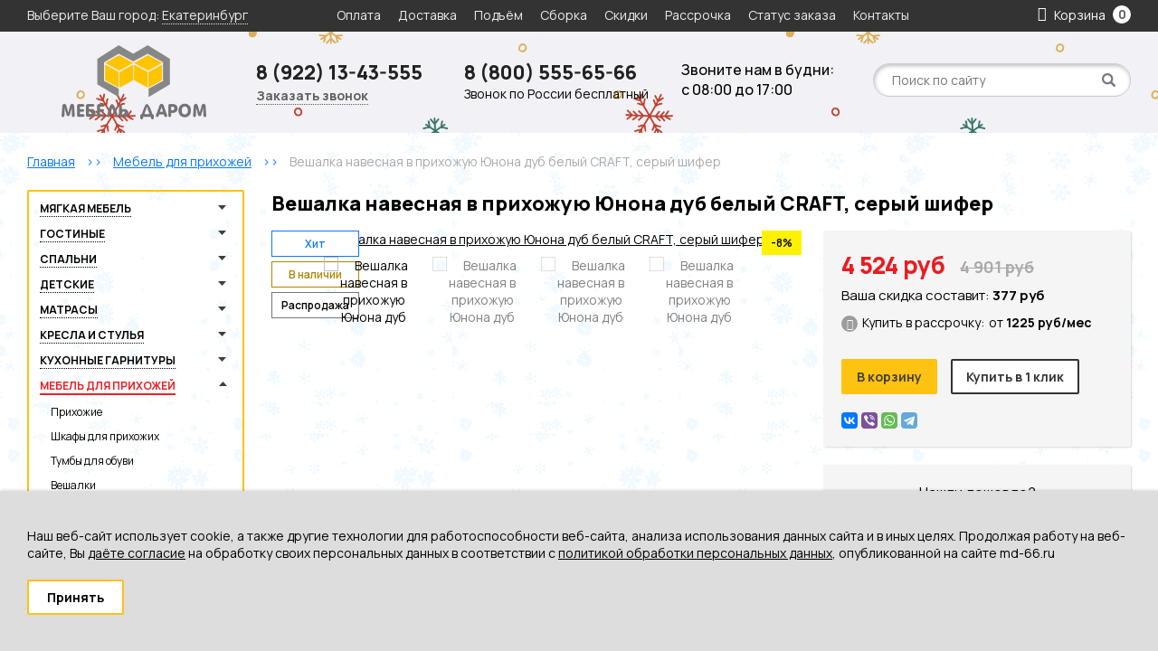

--- FILE ---
content_type: text/html; charset=UTF-8
request_url: https://md-66.ru/products/yunona-veshalka
body_size: 18719
content:
<!DOCTYPE html>

<html prefix="og: http://ogp.me/ns#">
<head>
		<base href="https://md-66.ru/"/>
	<title>Вешалка навесная в прихожую Юнона дуб белый CRAFT, серый шифер купить в Екатеринбурге на md-66.ru</title>
	
	
	<meta http-equiv="Content-Type" content="text/html; charset=UTF-8" />
	<meta name="description" content="Вешалка навесная в прихожую Юнона дуб белый CRAFT, серый шифер купить по низкой цене в магазине Мебель Даром! Быстрая доставка в Екатеринбурге. Заказывайте на сайте или по телефону 8 (800) 555-65-66" />
	<meta name="keywords"    content="Вешалка навесная в прихожую Юнона дуб белый CRAFT, серый шифер" />
	<meta name="viewport" content="width=device-width,initial-scale=1.0,user-scalable=no">
	
	
	<link rel="canonical" href="https://md-66.ru/products/yunona-veshalka"/>	
	
		<meta property="og:site_name" content="интернет-магазин Мебель Даром"/>
		<meta property="og:locale" content="ru_RU"/>
		<meta property="og:url" content="https://md-66.ru/products/yunona-veshalka"/>
            <meta property="og:type" content="article"/>
        <meta property="og:title" content="Вешалка навесная в прихожую Юнона дуб белый CRAFT, серый шифер"/>
        <meta property="og:image" content="https://md-66.ru/files/products/yunona-veshalka-22332.330x300.jpg?b533fae0a50ecca69b5bd4d6f1f41b61"/>
        <meta property="og:description" content='Вешалка навесная в прихожую Юнона дуб белый CRAFT, серый шифер купить по низкой цене в магазине Мебель Даром! Быстрая доставка в Екатеринбурге. Заказывайте на сайте или по телефону 8 (800) 555-65-66'/>
        <link rel="image_src" href="https://md-66.ru/files/products/yunona-veshalka-22332.330x300.jpg?b533fae0a50ecca69b5bd4d6f1f41b61"/>
		
	
	<link href="design/default/css/fontawesome.css?ver4" rel="stylesheet" type="text/css" media="screen"/>
	<link href="design/default/css/slick.css?ver5" rel="stylesheet" type="text/css" media="screen"/>
	<link href="design/default/css/style.css?ver40" rel="stylesheet" type="text/css" media="screen"/>
	<link href="design/default/css/filter.css?ver4" rel="stylesheet" type="text/css" media="screen"/>
	<link href="design/default/css/mobile.css?ver25" rel="stylesheet" type="text/css" media="screen"/>
	<link href="design/default/images/favicon.ico" rel="icon"          type="image/x-icon"/>
	<link href="design/default/images/favicon.ico" rel="shortcut icon" type="image/x-icon"/>
	<link href="design/default/css/fancybox_new.css" rel="stylesheet" type="text/css" media="screen"/>
	<link   href="js/baloon/css/baloon.css?ver1" rel="stylesheet" type="text/css" />
</head>
<body>
	<div class="wrapper">
		<header class="header">
	<div class="container">
		<div class="header__iconmobile header__iconmobileMenu desctop-none js-open-menu"><i class="fa fa-info"></i></div>
		<div class="header__iconmobile header__iconmobileCatalog desctop-none js-open-catalog"><i class="fa fa-bars"></i></div>
		<div class="header__iconmobile header__iconmobileSearch desctop-none js-open-search"><i class="fa fa-search"></i></div>
		<figure class="header__logo desctop-none">
			<a href="/">
				<img src="design/default/images/logo.png?v2" title="интернет-магазин Мебель Даром" alt="интернет-магазин Мебель Даром"/>
			</a>
		</figure>
		<div class="header__city mobile-none">Выберите Ваш город: <span class="js-city">Екатеринбург</span></div>
		<div class="nav__wrapper js-menu js-close-menu">
			<nav class="nav">
				<div class="nav__close desctop-none js-close-menu">Х</div>
																															<a class="nav__item " data-page="12" href="oplata">Оплата</a>
																																																																									<a class="nav__item " data-page="8" href="dostavka">Доставка</a>
																																	<a class="nav__item " data-page="17" href="podem">Подъём</a>
																																	<a class="nav__item " data-page="7" href="sborka">Сборка</a>
																																	<a class="nav__item " data-page="13" href="skidka">Скидки </a>
																																																					<a class="nav__item " data-page="16" href="v-kredit">Рассрочка</a>
																																	<a class="nav__item " data-page="10" href="status-zakaza">Статус заказа</a>
																																																																																																																																																																																																																																																																																	<a class="nav__item " data-page="6" href="contact">Контакты</a>
																																																																																																																																																																																																																																																																																																																																																																																											<div class="header__contacts desctop-none">
					<div class="header__city">Ваш город: <span class="js-city">Екатеринбург</span></div>
					<div class="header__recall js-callback desctop-none" onclick="ym(25564064, 'reachGoal', 'callme_click'); return true;">Заказать звонок</div>
				</div>
			</nav>
		</div>
		<div class="minicart" id="cart_informer">
				<div class="minicart__item">
		<i class="fa fa-shopping-bag"></i>
		<span class="minicart__head mobile-none">Корзина</span>
		<div class="minicart__count">
			0
		</div>
	</div>

		</div>
	</div>
</header>

<div class="headerMid">
	<div class="container">
		<figure class="header__logo mobile-none">
			<a href="/">
				<img src="design/default/images/logo.png" title="интернет-магазин Мебель Даром" alt="интернет-магазин Мебель Даром"/>
			</a>
		</figure>
					<div class="header__phone">
				<a class="header__phone-number" href="tel:8 (922) 13-43-555" onclick="ym(25564064, 'reachGoal', 'phone_header_click'); return true;">8 (922) 13-43-555</a>
				<div class="header__recall js-callback mobile-none" onclick="ym(25564064, 'reachGoal', 'callme_click'); return true;">Заказать звонок</div>
			</div>
							<div class="header__phone">
				<a class="header__phone-number" href="tel:8 (922) 13-43-555" onclick="ym(25564064, 'reachGoal', 'phone_header_click'); return true;">8 (800) 555-65-66</a>
				<span class="header__phone-text mobile-none">Звонок по России бесплатный</span>
			</div>
				<div class="header__timework mobile-none">
			<span>Звоните нам в будни:</span>
			<span>с 08:00 до 17:00</span>
		</div>
		<div id="search" class="search">
			<form action="products" class="search__form">
				<input class="search__input js-autocomlete" type="text" name="keyword" value="" placeholder="Поиск по сайту"/>
				<input class="search__button" value="" type="submit" />
			</form>
		</div>
	</div>
</div>
		<div class="main">
			
<!-- Хлебные крошки /-->
<div class="container">

		<div class="path" itemscope itemtype="http://schema.org/BreadcrumbList">
		<a class="path__item"  href="./" itemprop="itemListElement" itemscope itemtype="https://schema.org/ListItem">
			<div itemprop="item">
				<span itemprop="name">Главная</span>
				<meta itemprop="position" content="1">
			</div>
		</a>
								<div class="path__item-arrow">>></div>
			<a class="path__item" href="catalog/mebel-dlya-prihozhej" itemprop="itemListElement" itemscope itemtype="https://schema.org/ListItem">
				<div itemprop="item">
					<span itemprop="name">Мебель для прихожей</span>
					<meta itemprop="position" content="2">
				</div>
			</a>
				<div class="path__item-arrow">>></div>
		<div class="path__item" itemprop="itemListElement" itemscope itemtype="https://schema.org/ListItem">
			<div itemprop="item">
				<span itemprop="name">Вешалка навесная в прихожую Юнона дуб белый CRAFT, серый шифер</span>
				<meta itemprop="position" content="3">
			</div>
		</div>       
	</div>
	
	<div class="productpageTop">
		<div class="container-left">
			<div class="catalog__wrapper js-catalog js-close-catalog">
	<div class="catalogMenu">
		<div class="catalog__close desctop-none js-close-menu">Х</div>
		
																		
													<div class="catalogMenu__block">
								<a class="catalogMenu__Item" href="catalog/myagkaya-mebel" data-category="1">
																	Мягкая мебель
																</a>
																	<div class="catalogMenu__sub1">																
													<div class="catalogMenu__block">
								<a class="catalogMenu__Item" href="catalog/detskiye-divani" data-category="10">
																	Детские диваны
																</a>
																	<div class="catalogMenu__sub2">																
															
															
															
															
															
															
															
															
															
															
															
															
															
															
															
															
															
															
															
															
															
															
															
															
															
															</div>
									<div class="catalogMenu__icon js-catalog-show "></div>
															</div>
															
													<div class="catalogMenu__block">
								<a class="catalogMenu__Item" href="catalog/divany-pryamye" data-category="49">
																	Диваны прямые
																</a>
																	<div class="catalogMenu__sub2">																
															
															
															
															
															
															
															
															
															
															
															
															
															
															
															
															
															
															
															
															
															
															
															
															
															
															
															
															
															
															
															
															
															
															</div>
									<div class="catalogMenu__icon js-catalog-show "></div>
															</div>
															
													<div class="catalogMenu__block">
								<a class="catalogMenu__Item" href="catalog/divany-uglovye" data-category="50">
																	Диваны угловые
																</a>
																	<div class="catalogMenu__sub2">																
															
															
															
															
															
															
															
															
															
															
															
															
															
															
															
															
															
															
															
															
															
															
															
															
															</div>
									<div class="catalogMenu__icon js-catalog-show "></div>
															</div>
															
													<div class="catalogMenu__block">
								<a class="catalogMenu__Item" href="catalog/kresla-i-kresla-krovati" data-category="51">
																	Кресла и кресла-кровати
																</a>
																	<div class="catalogMenu__sub2">																
															
															
															
															
															
															
															
															
															
															
															
															
															
															
															
															
															
															
															
															
															
															
															
															
															
															
															
															</div>
									<div class="catalogMenu__icon js-catalog-show "></div>
															</div>
															
															
													<div class="catalogMenu__block">
								<a class="catalogMenu__Item" href="catalog/pufy" data-category="52">
																	Пуфы
																</a>
																	<div class="catalogMenu__sub2">																
															
															
															
															
															
															
															
															
															
															
															
															
															
															
															
															</div>
									<div class="catalogMenu__icon js-catalog-show "></div>
															</div>
															</div>
									<div class="catalogMenu__icon js-catalog-show "></div>
															</div>
															
													<div class="catalogMenu__block">
								<a class="catalogMenu__Item" href="catalog/gostiniye" data-category="2">
																	Гостиные
																</a>
																	<div class="catalogMenu__sub1">																
													<div class="catalogMenu__block">
								<a class="catalogMenu__Item" href="catalog/stenki" data-category="7">
																	Стенки в гостиную
																</a>
																	<div class="catalogMenu__sub2">																
															
															
															
															
															
															
															
															
															
															
															
															
															
															
															
															
															
															</div>
									<div class="catalogMenu__icon js-catalog-show "></div>
															</div>
															
													<div class="catalogMenu__block">
								<a class="catalogMenu__Item" href="catalog/tv-tumby" data-category="56">
																	ТВ-тумбы
																</a>
																	<div class="catalogMenu__sub2">																
															
															
															
															
															
															
															
															
															
															
															
															
															
															
															</div>
									<div class="catalogMenu__icon js-catalog-show "></div>
															</div>
															
													<div class="catalogMenu__block">
								<a class="catalogMenu__Item" href="catalog/shkafy" data-category="59">
																	Шкафы для гостиной
																</a>
																	<div class="catalogMenu__sub2">																
															
															
															
															
															
															
															
															
															
															
															
															
															
															
															
															
															
															
															
															
															
															
															
															
															</div>
									<div class="catalogMenu__icon js-catalog-show "></div>
															</div>
															
													<div class="catalogMenu__block">
								<a class="catalogMenu__Item" href="catalog/komody-dlya-gostinoj" data-category="60">
																	Комоды для гостиной
																</a>
																	<div class="catalogMenu__sub2">																
															
															
															
															
															
															
															
															
															
															
															
															
															
															
															
															
															
															
															
															</div>
									<div class="catalogMenu__icon js-catalog-show "></div>
															</div>
															
													<div class="catalogMenu__block">
								<a class="catalogMenu__Item" href="catalog/zhurnalnye-stoly-i-stoly-knizhki" data-category="57">
																	Журнальные столы и столы-книжки
																</a>
																	<div class="catalogMenu__sub2">																
															
															
															
															
															
															
															
															
															
															
															
															
															
															
															</div>
									<div class="catalogMenu__icon js-catalog-show "></div>
															</div>
															
													<div class="catalogMenu__block">
								<a class="catalogMenu__Item" href="catalog/modulnye-gostinye" data-category="55">
																	Модульные гостиные
																</a>
																	<div class="catalogMenu__sub2">																
													<div class="catalogMenu__block">
								<a class="catalogMenu__Item" href="catalog/modulnye-gostinye-bergen" data-category="691">
																	Bergen
																</a>
															</div>
															
													<div class="catalogMenu__block">
								<a class="catalogMenu__Item" href="catalog/modulnye-gostinye-livorno" data-category="687">
																	Livorno
																</a>
															</div>
															
													<div class="catalogMenu__block">
								<a class="catalogMenu__Item" href="catalog/modulnye-gostinye-summit" data-category="703">
																	Summit
																</a>
															</div>
															
													<div class="catalogMenu__block">
								<a class="catalogMenu__Item" href="catalog/modulnye-gostinye-virginia" data-category="689">
																	Virginia
																</a>
															</div>
															
													<div class="catalogMenu__block">
								<a class="catalogMenu__Item" href="catalog/modulnye-gostinye-alba" data-category="192">
																	Альба
																</a>
															</div>
															
													<div class="catalogMenu__block">
								<a class="catalogMenu__Item" href="catalog/alba-2" data-category="82">
																	Альба 2
																</a>
															</div>
															
													<div class="catalogMenu__block">
								<a class="catalogMenu__Item" href="catalog/modulnye-gostinye-alba-3" data-category="601">
																	Альба 3
																</a>
															</div>
															
													<div class="catalogMenu__block">
								<a class="catalogMenu__Item" href="catalog/modulnye-gostinye-archi" data-category="83">
																	Арчи
																</a>
															</div>
															
													<div class="catalogMenu__block">
								<a class="catalogMenu__Item" href="catalog/modulnye-gostinye-bruno" data-category="713">
																	Бруно
																</a>
															</div>
															
													<div class="catalogMenu__block">
								<a class="catalogMenu__Item" href="catalog/modulnye-gostinye-byanka" data-category="606">
																	Бьянка
																</a>
															</div>
															
													<div class="catalogMenu__block">
								<a class="catalogMenu__Item" href="catalog/modulnye-gostinye-bel" data-category="605">
																	Бэль
																</a>
															</div>
															
															
													<div class="catalogMenu__block">
								<a class="catalogMenu__Item" href="catalog/modulnye-gostinye-vajs" data-category="662">
																	Вайс
																</a>
															</div>
															
													<div class="catalogMenu__block">
								<a class="catalogMenu__Item" href="catalog/modulnye-gostinye-valensiya" data-category="711">
																	Валенсия
																</a>
															</div>
															
															
															
													<div class="catalogMenu__block">
								<a class="catalogMenu__Item" href="catalog/modulnye-gostinye-grinvich" data-category="607">
																	Гринвич
																</a>
															</div>
															
															
															
													<div class="catalogMenu__block">
								<a class="catalogMenu__Item" href="catalog/gostinaya-kioto" data-category="76">
																	Киото
																</a>
															</div>
															
													<div class="catalogMenu__block">
								<a class="catalogMenu__Item" href="catalog/modulnye-gostinye-lakki" data-category="602">
																	Лакки
																</a>
															</div>
															
													<div class="catalogMenu__block">
								<a class="catalogMenu__Item" href="catalog/modulnye-gostinye-liverpul" data-category="170">
																	Ливерпуль
																</a>
															</div>
															
													<div class="catalogMenu__block">
								<a class="catalogMenu__Item" href="catalog/modulnye-gostinye-lina" data-category="672">
																	Лина
																</a>
															</div>
															
													<div class="catalogMenu__block">
								<a class="catalogMenu__Item" href="catalog/modulnye-gostinye-lira" data-category="78">
																	Лира
																</a>
															</div>
															
													<div class="catalogMenu__block">
								<a class="catalogMenu__Item" href="catalog/modulnye-gostinye-manhetten" data-category="661">
																	Манхеттен
																</a>
															</div>
															
													<div class="catalogMenu__block">
								<a class="catalogMenu__Item" href="catalog/marion" data-category="2968">
																	Марион
																</a>
															</div>
															
															
													<div class="catalogMenu__block">
								<a class="catalogMenu__Item" href="catalog/modulnye-gostinye-marsel" data-category="714">
																	Марсель
																</a>
															</div>
															
															
													<div class="catalogMenu__block">
								<a class="catalogMenu__Item" href="catalog/modulnye-gostinye-mindal" data-category="655">
																	Миндаль
																</a>
															</div>
															
													<div class="catalogMenu__block">
								<a class="catalogMenu__Item" href="catalog/modulnye-gostinye-mone" data-category="696">
																	Монэ
																</a>
															</div>
															
													<div class="catalogMenu__block">
								<a class="catalogMenu__Item" href="catalog/modulnye-gostinye-muar" data-category="656">
																	Муар
																</a>
															</div>
															
													<div class="catalogMenu__block">
								<a class="catalogMenu__Item" href="catalog/modulnye-gostinye-nuar" data-category="799">
																	Нуар
																</a>
															</div>
															
													<div class="catalogMenu__block">
								<a class="catalogMenu__Item" href="catalog/modulnye-gostinye-oliviya" data-category="682">
																	Оливия
																</a>
															</div>
															
													<div class="catalogMenu__block">
								<a class="catalogMenu__Item" href="catalog/modulnye-gostinye-ostin" data-category="1018">
																	Остин
																</a>
															</div>
															
													<div class="catalogMenu__block">
								<a class="catalogMenu__Item" href="catalog/modulnye-gostinye-otis" data-category="717">
																	Отис
																</a>
															</div>
															
													<div class="catalogMenu__block">
								<a class="catalogMenu__Item" href="catalog/richford" data-category="2967">
																	Ричфорд
																</a>
															</div>
															
													<div class="catalogMenu__block">
								<a class="catalogMenu__Item" href="catalog/rokvud" data-category="2510">
																	Роквуд
																</a>
															</div>
															
													<div class="catalogMenu__block">
								<a class="catalogMenu__Item" href="catalog/modulnye-gostinye-sidnej" data-category="665">
																	Сидней
																</a>
															</div>
															
													<div class="catalogMenu__block">
								<a class="catalogMenu__Item" href="catalog/modulnye-gostinye-simpl" data-category="692">
																	Симпл
																</a>
															</div>
															
													<div class="catalogMenu__block">
								<a class="catalogMenu__Item" href="catalog/modulnye-gostinye-solerno" data-category="136">
																	Солерно
																</a>
															</div>
															
													<div class="catalogMenu__block">
								<a class="catalogMenu__Item" href="catalog/modulnye-gostinye-tajl" data-category="654">
																	Тайл
																</a>
															</div>
															
													<div class="catalogMenu__block">
								<a class="catalogMenu__Item" href="catalog/modulnye-gostinye-tehno" data-category="135">
																	Техно
																</a>
															</div>
															
													<div class="catalogMenu__block">
								<a class="catalogMenu__Item" href="catalog/modulnye-gostinye-triada" data-category="75">
																	Триада
																</a>
															</div>
															
													<div class="catalogMenu__block">
								<a class="catalogMenu__Item" href="catalog/modulnye-gostinye-truvor" data-category="668">
																	Трувор
																</a>
															</div>
															
															
													<div class="catalogMenu__block">
								<a class="catalogMenu__Item" href="catalog/folk" data-category="719">
																	Фолк
																</a>
															</div>
															
															
													<div class="catalogMenu__block">
								<a class="catalogMenu__Item" href="catalog/modulnye-gostinye-ejr" data-category="207">
																	Эйр
																</a>
															</div>
															
															
															
															
															
															
															
															
															
															
															
															
															
															
															
															
															
															
															
															
															
															
															
															
															
															
															</div>
									<div class="catalogMenu__icon js-catalog-show "></div>
															</div>
															</div>
									<div class="catalogMenu__icon js-catalog-show "></div>
															</div>
															
													<div class="catalogMenu__block">
								<a class="catalogMenu__Item" href="catalog/spalni" data-category="4">
																	Спальни
																</a>
																	<div class="catalogMenu__sub1">																
													<div class="catalogMenu__block">
								<a class="catalogMenu__Item" href="catalog/spalnye-garnitury" data-category="554">
																	Спальные гарнитуры
																</a>
																	<div class="catalogMenu__sub2">																
															
															
															
															
															
															
															
															
															
															
															
															
															
															
															
															
															
															
															
															</div>
									<div class="catalogMenu__icon js-catalog-show "></div>
															</div>
															
													<div class="catalogMenu__block">
								<a class="catalogMenu__Item" href="catalog/interernye-krovati" data-category="53">
																	Интерьерные кровати
																</a>
																	<div class="catalogMenu__sub2">																
															
															
															
															
															
															
															
															
															
															
															
															
															
															
															
															
															
															
															
															
															
															
															
															
															
															
															
															
															
															</div>
									<div class="catalogMenu__icon js-catalog-show "></div>
															</div>
															
													<div class="catalogMenu__block">
								<a class="catalogMenu__Item" href="catalog/krovati" data-category="61">
																	Кровати
																</a>
																	<div class="catalogMenu__sub2">																
															
															
															
															
															
															
															
															
															
															
															
															
															
															
															
															
															
															
															
															
															
															
															
															
															
															
															
															
															
															
															</div>
									<div class="catalogMenu__icon js-catalog-show "></div>
															</div>
															
													<div class="catalogMenu__block">
								<a class="catalogMenu__Item" href="catalog/tumby-prikrovatnye" data-category="156">
																	Тумбы прикроватные
																</a>
																	<div class="catalogMenu__sub2">																
															
															
															
															
															
															
															
															
															
															
															
															
															
															
															
															
															
															
															</div>
									<div class="catalogMenu__icon js-catalog-show "></div>
															</div>
															
													<div class="catalogMenu__block">
								<a class="catalogMenu__Item" href="catalog/shkafy-dlya-spalni" data-category="62">
																	Шкафы для спальни
																</a>
																	<div class="catalogMenu__sub2">																
															
															
															
															
															
															
															
															
															
															
															
															
															
															
															
															
															
															
															
															
															
															</div>
									<div class="catalogMenu__icon js-catalog-show "></div>
															</div>
															
													<div class="catalogMenu__block">
								<a class="catalogMenu__Item" href="catalog/komody-dlya-spalni" data-category="63">
																	Комоды для спальни
																</a>
																	<div class="catalogMenu__sub2">																
															
															
															
															
															
															
															
															
															
															
															
															
															
															
															
															
															
															
															
															
															
															
															
															
															</div>
									<div class="catalogMenu__icon js-catalog-show "></div>
															</div>
															
													<div class="catalogMenu__block">
								<a class="catalogMenu__Item" href="catalog/tualetnye-stoliki" data-category="64">
																	Туалетные столики
																</a>
																	<div class="catalogMenu__sub2">																
															
															
															
															
															
															
															
															
															
															
															
															
															
															
															</div>
									<div class="catalogMenu__icon js-catalog-show "></div>
															</div>
															
													<div class="catalogMenu__block">
								<a class="catalogMenu__Item" href="catalog/zerkala" data-category="128">
																	Зеркала
																</a>
																	<div class="catalogMenu__sub2">																
															
															
															
															
															
															
															
															
															
															</div>
									<div class="catalogMenu__icon js-catalog-show "></div>
															</div>
															
													<div class="catalogMenu__block">
								<a class="catalogMenu__Item" href="catalog/modulniye-spalny" data-category="9">
																	Модульные спальни
																</a>
																	<div class="catalogMenu__sub2">																
													<div class="catalogMenu__block">
								<a class="catalogMenu__Item" href="catalog/modulnye-spalni-livorno" data-category="685">
																	Livorno
																</a>
															</div>
															
													<div class="catalogMenu__block">
								<a class="catalogMenu__Item" href="catalog/modulnye-spalni-summit" data-category="704">
																	Summit
																</a>
															</div>
															
													<div class="catalogMenu__block">
								<a class="catalogMenu__Item" href="catalog/modulnye-spalni-virginia" data-category="690">
																	Virginia
																</a>
															</div>
															
													<div class="catalogMenu__block">
								<a class="catalogMenu__Item" href="catalog/modulnye-spalni-ameli" data-category="162">
																	Амели
																</a>
															</div>
															
													<div class="catalogMenu__block">
								<a class="catalogMenu__Item" href="catalog/modulnye-spalni-amen" data-category="1849">
																	Амьен
																</a>
															</div>
															
													<div class="catalogMenu__block">
								<a class="catalogMenu__Item" href="catalog/modulnye-spalni-byanka" data-category="612">
																	Бьянка
																</a>
															</div>
															
													<div class="catalogMenu__block">
								<a class="catalogMenu__Item" href="catalog/modulnye-spalni-byudzhet" data-category="132">
																	Бюджет
																</a>
															</div>
															
													<div class="catalogMenu__block">
								<a class="catalogMenu__Item" href="catalog/modulnye-spalni-valensiya" data-category="666">
																	Валенсия
																</a>
															</div>
															
													<div class="catalogMenu__block">
								<a class="catalogMenu__Item" href="catalog/modulnye-spalni-vesta" data-category="609">
																	Веста
																</a>
															</div>
															
															
															
															
															
													<div class="catalogMenu__block">
								<a class="catalogMenu__Item" href="catalog/modulnye-spalni-lakki" data-category="171">
																	Лакки
																</a>
															</div>
															
															
															
													<div class="catalogMenu__block">
								<a class="catalogMenu__Item" href="catalog/modulnye-spalni-liverpul" data-category="611">
																	Ливерпуль
																</a>
															</div>
															
													<div class="catalogMenu__block">
								<a class="catalogMenu__Item" href="catalog/modulnye-spalni-linda" data-category="145">
																	Линда
																</a>
															</div>
															
													<div class="catalogMenu__block">
								<a class="catalogMenu__Item" href="catalog/modulnye-spalni-lira" data-category="87">
																	Лира
																</a>
															</div>
															
															
													<div class="catalogMenu__block">
								<a class="catalogMenu__Item" href="catalog/modulnye-spalni-malta" data-category="675">
																	Мальта
																</a>
															</div>
															
															
															
													<div class="catalogMenu__block">
								<a class="catalogMenu__Item" href="catalog/modulnye-spalni-musson" data-category="663">
																	Муссон
																</a>
															</div>
															
													<div class="catalogMenu__block">
								<a class="catalogMenu__Item" href="catalog/modulnye-spalni-neapol" data-category="673">
																	Неаполь
																</a>
															</div>
															
													<div class="catalogMenu__block">
								<a class="catalogMenu__Item" href="catalog/modulnye-spalni-nika" data-category="683">
																	Ника
																</a>
															</div>
															
													<div class="catalogMenu__block">
								<a class="catalogMenu__Item" href="catalog/modulnye-spalni-oliviya" data-category="678">
																	Оливия
																</a>
															</div>
															
													<div class="catalogMenu__block">
								<a class="catalogMenu__Item" href="catalog/modulnye-spalni-ostin" data-category="1017">
																	Остин
																</a>
															</div>
															
													<div class="catalogMenu__block">
								<a class="catalogMenu__Item" href="catalog/modulnye-spalni-rondo" data-category="134">
																	Рондо
																</a>
															</div>
															
															
													<div class="catalogMenu__block">
								<a class="catalogMenu__Item" href="catalog/modulnye-spalni-simpl" data-category="695">
																	Симпл
																</a>
															</div>
															
													<div class="catalogMenu__block">
								<a class="catalogMenu__Item" href="catalog/modulnye-spalni-solerno" data-category="137">
																	Солерно
																</a>
															</div>
															
															
													<div class="catalogMenu__block">
								<a class="catalogMenu__Item" href="catalog/tajl" data-category="86">
																	Тайл
																</a>
															</div>
															
													<div class="catalogMenu__block">
								<a class="catalogMenu__Item" href="catalog/modulnye-spalni-tehno" data-category="142">
																	Техно
																</a>
															</div>
															
													<div class="catalogMenu__block">
								<a class="catalogMenu__Item" href="catalog/modulnye-spalni-truvor" data-category="669">
																	Трувор
																</a>
															</div>
															
															
															
															
													<div class="catalogMenu__block">
								<a class="catalogMenu__Item" href="catalog/modulnye-spalni-folk" data-category="721">
																	Фолк
																</a>
															</div>
															
													<div class="catalogMenu__block">
								<a class="catalogMenu__Item" href="catalog/modulnye-spalni-ejr" data-category="180">
																	Эйр
																</a>
															</div>
															
															
															
															
															
															
															
															
															
															
															
															
															
															
															
															
															
															
															
															
															
															
															
															</div>
									<div class="catalogMenu__icon js-catalog-show "></div>
															</div>
															</div>
									<div class="catalogMenu__icon js-catalog-show "></div>
															</div>
															
													<div class="catalogMenu__block">
								<a class="catalogMenu__Item" href="catalog/detskaya-mebel" data-category="6">
																	Детские
																</a>
																	<div class="catalogMenu__sub1">																
													<div class="catalogMenu__block">
								<a class="catalogMenu__Item" href="catalog/detskie-komnaty" data-category="278">
																	Детские комнаты
																</a>
																	<div class="catalogMenu__sub2">																
															
															
															
															
															
															
															
															
															
															
															
															
															
															
															
															
															
															
															
															
															
															
															</div>
									<div class="catalogMenu__icon js-catalog-show "></div>
															</div>
															
													<div class="catalogMenu__block">
								<a class="catalogMenu__Item" href="catalog/detskie-krovati" data-category="66">
																	Детские кровати
																</a>
																	<div class="catalogMenu__sub2">																
															
													<div class="catalogMenu__block">
								<a class="catalogMenu__Item" href="catalog/dvuhyarusnye-detskie-krovati" data-category="280">
																	Двухъярусные
																</a>
																	<div class="catalogMenu__sub3">					</div>
									<div class="catalogMenu__icon js-catalog-show "></div>
															</div>
															
													<div class="catalogMenu__block">
								<a class="catalogMenu__Item" href="catalog/detskie-odnospalnye-krovati" data-category="281">
																	Односпальные
																</a>
																	<div class="catalogMenu__sub3">					</div>
									<div class="catalogMenu__icon js-catalog-show "></div>
															</div>
															
															
															
															
															
															
															
															
															
															
															
															
															
															
															
															
															
															
															
															
															
															
															
															</div>
									<div class="catalogMenu__icon js-catalog-show "></div>
															</div>
															
													<div class="catalogMenu__block">
								<a class="catalogMenu__Item" href="catalog/detskie-kresla" data-category="67">
																	Детские компьютерные кресла
																</a>
																	<div class="catalogMenu__sub2">																
															
															
															
															
															
															
															
															
															
															</div>
									<div class="catalogMenu__icon js-catalog-show "></div>
															</div>
															
													<div class="catalogMenu__block">
								<a class="catalogMenu__Item" href="catalog/divanchiki-detskie" data-category="68">
																	Детские диванчики
																</a>
																	<div class="catalogMenu__sub2">																
															
															
															
															
															
															
															</div>
									<div class="catalogMenu__icon js-catalog-show "></div>
															</div>
															
													<div class="catalogMenu__block">
								<a class="catalogMenu__Item" href="catalog/modulnie-detskie-komnati" data-category="12">
																	Модульные детские комнаты
																</a>
																	<div class="catalogMenu__sub2">																
													<div class="catalogMenu__block">
								<a class="catalogMenu__Item" href="catalog/modulnye-detskie-komnaty-summit" data-category="702">
																	Summit
																</a>
															</div>
															
													<div class="catalogMenu__block">
								<a class="catalogMenu__Item" href="catalog/modulnye-detskie-komnaty-akvarel" data-category="699">
																	Акварель
																</a>
															</div>
															
													<div class="catalogMenu__block">
								<a class="catalogMenu__Item" href="catalog/modulnye-detskie-komnaty-alfa" data-category="652">
																	Альфа
																</a>
															</div>
															
															
													<div class="catalogMenu__block">
								<a class="catalogMenu__Item" href="catalog/modulnye-detskie-komnaty-banni" data-category="706">
																	Банни
																</a>
															</div>
															
															
															
													<div class="catalogMenu__block">
								<a class="catalogMenu__Item" href="catalog/modulnye-detskie-komnaty-vudi" data-category="614">
																	Вуди
																</a>
															</div>
															
															
													<div class="catalogMenu__block">
								<a class="catalogMenu__Item" href="catalog/modulnye-detskie-komnaty-gudvin" data-category="653">
																	Гудвин
																</a>
															</div>
															
													<div class="catalogMenu__block">
								<a class="catalogMenu__Item" href="catalog/modulnye-detskie-komnaty-dzhastin" data-category="1016">
																	Джастин
																</a>
															</div>
															
															
													<div class="catalogMenu__block">
								<a class="catalogMenu__Item" href="catalog/modulnye-detskie-komnaty-indigo" data-category="615">
																	Индиго
																</a>
															</div>
															
													<div class="catalogMenu__block">
								<a class="catalogMenu__Item" href="catalog/modulnye-detskie-komnaty-lilu" data-category="676">
																	Лилу
																</a>
															</div>
															
													<div class="catalogMenu__block">
								<a class="catalogMenu__Item" href="catalog/modulnye-detskie-komnaty-linda" data-category="618">
																	Линда
																</a>
															</div>
															
													<div class="catalogMenu__block">
								<a class="catalogMenu__Item" href="catalog/modulnye-detskie-komnaty-marvel" data-category="1961">
																	Марвэл
																</a>
															</div>
															
													<div class="catalogMenu__block">
								<a class="catalogMenu__Item" href="catalog/modulnye-detskie-komnaty-morti" data-category="710">
																	Морти
																</a>
															</div>
															
													<div class="catalogMenu__block">
								<a class="catalogMenu__Item" href="catalog/modulnye-detskie-komnaty-nika" data-category="91">
																	Ника
																</a>
															</div>
															
															
													<div class="catalogMenu__block">
								<a class="catalogMenu__Item" href="catalog/modulnye-detskie-komnaty-oliviya" data-category="679">
																	Оливия
																</a>
															</div>
															
													<div class="catalogMenu__block">
								<a class="catalogMenu__Item" href="catalog/modulnye-detskie-komnaty-rouz" data-category="660">
																	Роуз
																</a>
															</div>
															
													<div class="catalogMenu__block">
								<a class="catalogMenu__Item" href="catalog/modulnye-detskie-komnaty-simpl" data-category="718">
																	Симпл
																</a>
															</div>
															
													<div class="catalogMenu__block">
								<a class="catalogMenu__Item" href="catalog/modulnye-detskie-komnaty-tetris" data-category="619">
																	Тетрис
																</a>
															</div>
															
													<div class="catalogMenu__block">
								<a class="catalogMenu__Item" href="catalog/modulnye-detskie-komnaty-tetris-1" data-category="92">
																	Тетрис 1
																</a>
															</div>
															
															
													<div class="catalogMenu__block">
								<a class="catalogMenu__Item" href="catalog/modulnye-detskie-komnaty-toronto" data-category="708">
																	Торонто
																</a>
															</div>
															
													<div class="catalogMenu__block">
								<a class="catalogMenu__Item" href="catalog/modulnye-detskie-komnaty-una" data-category="664">
																	Уна
																</a>
															</div>
															
													<div class="catalogMenu__block">
								<a class="catalogMenu__Item" href="catalog/modulnye-detskie-komnaty-fank" data-category="700">
																	Фанк
																</a>
															</div>
															
													<div class="catalogMenu__block">
								<a class="catalogMenu__Item" href="catalog/modulnye-detskie-komnaty-florentsiya" data-category="616">
																	Флоренция
																</a>
															</div>
															
													<div class="catalogMenu__block">
								<a class="catalogMenu__Item" href="catalog/modulnye-detskie-komnaty-eliot" data-category="1019">
																	Элиот
																</a>
															</div>
															
													<div class="catalogMenu__block">
								<a class="catalogMenu__Item" href="catalog/modulnye-detskie-komnaty-ejp" data-category="707">
																	Эйп
																</a>
															</div>
															
															
															
															
															
															
															
															
															
															
															
															
															
															
															
															
															
															
															
															
															
															
															
															
															</div>
									<div class="catalogMenu__icon js-catalog-show "></div>
															</div>
															</div>
									<div class="catalogMenu__icon js-catalog-show "></div>
															</div>
															
													<div class="catalogMenu__block">
								<a class="catalogMenu__Item" href="catalog/matrasy" data-category="102">
																	Матрасы
																</a>
																	<div class="catalogMenu__sub1">																
													<div class="catalogMenu__block">
								<a class="catalogMenu__Item" href="catalog/detskie-matrasy-kids" data-category="112">
																	Детские матрасы Kid&#039;s
																</a>
															</div>
															
													<div class="catalogMenu__block">
								<a class="catalogMenu__Item" href="catalog/matrasy-classic" data-category="113">
																	Classic
																</a>
															</div>
															
													<div class="catalogMenu__block">
								<a class="catalogMenu__Item" href="catalog/matrasy-sonrise" data-category="103">
																	СонRise
																</a>
															</div>
															
													<div class="catalogMenu__block">
								<a class="catalogMenu__Item" href="catalog/matrasy-modern" data-category="111">
																	Modern
																</a>
															</div>
															
													<div class="catalogMenu__block">
								<a class="catalogMenu__Item" href="catalog/matrasy-elite" data-category="114">
																	Elite
																</a>
															</div>
															
													<div class="catalogMenu__block">
								<a class="catalogMenu__Item" href="catalog/matrasy-ultra" data-category="118">
																	Ultra
																</a>
															</div>
															
													<div class="catalogMenu__block">
								<a class="catalogMenu__Item" href="catalog/matrasy-princess" data-category="115">
																	Princess
																</a>
															</div>
															
													<div class="catalogMenu__block">
								<a class="catalogMenu__Item" href="catalog/matrasy-concordia" data-category="163">
																	Concordia
																</a>
															</div>
															
													<div class="catalogMenu__block">
								<a class="catalogMenu__Item" href="catalog/rulonnye-matrasy" data-category="117">
																	Рулонные матрасы
																</a>
															</div>
															
													<div class="catalogMenu__block">
								<a class="catalogMenu__Item" href="catalog/aksessuary-dlya-sna" data-category="116">
																	Аксессуары
																</a>
															</div>
															
															
															
															
															
															
															
															
															
															
															
															
															
															
															
															
															
															
															</div>
									<div class="catalogMenu__icon js-catalog-show "></div>
															</div>
															
													<div class="catalogMenu__block">
								<a class="catalogMenu__Item" href="catalog/ofisniye-kresla-stulya" data-category="3">
																	Кресла и стулья
																</a>
																	<div class="catalogMenu__sub1">																
													<div class="catalogMenu__block">
								<a class="catalogMenu__Item" href="catalog/kresla-ultra" data-category="8">
																	Кресла руководителя Ультра
																</a>
																	<div class="catalogMenu__sub2">																
															
															
															
															
															
															
															
															
															
															</div>
									<div class="catalogMenu__icon js-catalog-show "></div>
															</div>
															
													<div class="catalogMenu__block">
								<a class="catalogMenu__Item" href="catalog/kresla_rukovoditelya" data-category="11">
																	Кресла руководителя
																</a>
																	<div class="catalogMenu__sub2">																
															
															
															
															
															
															
															
															
															
															
															
															
															</div>
									<div class="catalogMenu__icon js-catalog-show "></div>
															</div>
															
													<div class="catalogMenu__block">
								<a class="catalogMenu__Item" href="catalog/kresla_operatora" data-category="14">
																	Кресла оператора
																</a>
																	<div class="catalogMenu__sub2">																
															
															
															
															
															
															
															
															</div>
									<div class="catalogMenu__icon js-catalog-show "></div>
															</div>
															
															
													<div class="catalogMenu__block">
								<a class="catalogMenu__Item" href="catalog/komplektuyuschie-dlya-kresel-i-stulev" data-category="130">
																	Комплектующие
																</a>
															</div>
															
															
															
															
															
															
															
															
															
															
															
															
															
															
															
															
															</div>
									<div class="catalogMenu__icon js-catalog-show "></div>
															</div>
															
													<div class="catalogMenu__block">
								<a class="catalogMenu__Item" href="catalog/kuhonnye-garnitury" data-category="43">
																	Кухонные гарнитуры
																</a>
																	<div class="catalogMenu__sub1">																
													<div class="catalogMenu__block">
								<a class="catalogMenu__Item" href="catalog/modulnye-kuhni" data-category="98">
																	Модульные кухни
																</a>
																	<div class="catalogMenu__sub2">																
													<div class="catalogMenu__block">
								<a class="catalogMenu__Item" href="catalog/standart" data-category="131">
																	Стандарт
																</a>
															</div>
															
													<div class="catalogMenu__block">
								<a class="catalogMenu__Item" href="catalog/standart-eko" data-category="139">
																	Стандарт-ЭКО
																</a>
															</div>
															
															
													<div class="catalogMenu__block">
								<a class="catalogMenu__Item" href="catalog/katrin" data-category="99">
																	Катрин
																</a>
															</div>
															
													<div class="catalogMenu__block">
								<a class="catalogMenu__Item" href="catalog/sandra" data-category="110">
																	Сандра
																</a>
															</div>
															
													<div class="catalogMenu__block">
								<a class="catalogMenu__Item" href="catalog/silviya" data-category="100">
																	Сильвия
																</a>
															</div>
															
													<div class="catalogMenu__block">
								<a class="catalogMenu__Item" href="catalog/emili" data-category="101">
																	Эмили
																</a>
															</div>
															
															
															
															
															</div>
									<div class="catalogMenu__icon js-catalog-show "></div>
															</div>
															
													<div class="catalogMenu__block">
								<a class="catalogMenu__Item" href="catalog/pryamye-kuhni" data-category="95">
																	Прямые кухни
																</a>
															</div>
															
													<div class="catalogMenu__block">
								<a class="catalogMenu__Item" href="catalog/uglovye-kuhni" data-category="96">
																	Угловые кухни
																</a>
															</div>
															
													<div class="catalogMenu__block">
								<a class="catalogMenu__Item" href="catalog/komplektuyuschie-dlya-kuhni" data-category="97">
																	Комплектующие для кухни
																</a>
																	<div class="catalogMenu__sub2">																
															
													<div class="catalogMenu__block">
								<a class="catalogMenu__Item" href="catalog/mojki-nakladnye" data-category="147">
																	Мойки накладные
																</a>
															</div>
															
															
															
													<div class="catalogMenu__block">
								<a class="catalogMenu__Item" href="catalog/posudosushiteli" data-category="123">
																	Посудосушители
																</a>
															</div>
															
															
													<div class="catalogMenu__block">
								<a class="catalogMenu__Item" href="catalog/profil-dlya-kuhni" data-category="120">
																	Профиль для кухни
																</a>
															</div>
															
													<div class="catalogMenu__block">
								<a class="catalogMenu__Item" href="catalog/stenovye-paneli" data-category="121">
																	Стеновые панели
																</a>
															</div>
															
													<div class="catalogMenu__block">
								<a class="catalogMenu__Item" href="catalog/plintusy-dlya-kuhni" data-category="122">
																	Плинтусы
																</a>
															</div>
															</div>
									<div class="catalogMenu__icon js-catalog-show "></div>
															</div>
															</div>
									<div class="catalogMenu__icon js-catalog-show "></div>
															</div>
															
															
													<div class="catalogMenu__block">
								<a class="catalogMenu__Item catalogMenu__Item_selected catalogMenu__Item_drop js-selected-menu" href="catalog/mebel-dlya-prihozhej" data-category="5">
																	Мебель для прихожей
																</a>
																	<div class="catalogMenu__sub1">																
													<div class="catalogMenu__block">
								<a class="catalogMenu__Item" href="catalog/prihozhiye" data-category="32">
																	Прихожие
																</a>
																	<div class="catalogMenu__sub2">																
															
															
															
															
															
															
															
															
															
															
															
															
															
															
															
															
															
															
															
															</div>
									<div class="catalogMenu__icon js-catalog-show "></div>
															</div>
															
													<div class="catalogMenu__block">
								<a class="catalogMenu__Item" href="catalog/shkafy-prihozhiye" data-category="65">
																	Шкафы для прихожих
																</a>
																	<div class="catalogMenu__sub2">																
															
															
															
															
															
															
															
															
															
															</div>
									<div class="catalogMenu__icon js-catalog-show "></div>
															</div>
															
													<div class="catalogMenu__block">
								<a class="catalogMenu__Item" href="catalog/tumby-obuvniye" data-category="33">
																	Тумбы для обуви
																</a>
																	<div class="catalogMenu__sub2">																
															
															
															
															
															
															
															</div>
									<div class="catalogMenu__icon js-catalog-show "></div>
															</div>
															
													<div class="catalogMenu__block">
								<a class="catalogMenu__Item" href="catalog/veshalki" data-category="129">
																	Вешалки
																</a>
															</div>
															
													<div class="catalogMenu__block">
								<a class="catalogMenu__Item" href="catalog/modulniye-prihozhiye" data-category="13">
																	Модульные прихожие
																</a>
																	<div class="catalogMenu__sub2">																
													<div class="catalogMenu__block">
								<a class="catalogMenu__Item" href="catalog/modulnye-prihozhie-livorno" data-category="686">
																	Livorno
																</a>
															</div>
															
													<div class="catalogMenu__block">
								<a class="catalogMenu__Item" href="catalog/modulnye-prihozhie-summit" data-category="705">
																	Summit
																</a>
															</div>
															
													<div class="catalogMenu__block">
								<a class="catalogMenu__Item" href="catalog/modulnye-prihozhie-virginia" data-category="688">
																	Virginia
																</a>
															</div>
															
													<div class="catalogMenu__block">
								<a class="catalogMenu__Item" href="catalog/modulnye-prihozhie-byudzhet" data-category="627">
																	Бюджет
																</a>
															</div>
															
													<div class="catalogMenu__block">
								<a class="catalogMenu__Item" href="catalog/modulnye-prihozhie-gloriya" data-category="93">
																	Глория
																</a>
															</div>
															
													<div class="catalogMenu__block">
								<a class="catalogMenu__Item" href="catalog/modulnye-prihozhie-grand" data-category="181">
																	Гранд
																</a>
															</div>
															
															
													<div class="catalogMenu__block">
								<a class="catalogMenu__Item" href="catalog/modulnye-prihozhie-kraft" data-category="697">
																	Крафт
																</a>
															</div>
															
													<div class="catalogMenu__block">
								<a class="catalogMenu__Item" href="catalog/modulnye-prihozhie-kuba" data-category="165">
																	Куба
																</a>
															</div>
															
													<div class="catalogMenu__block">
								<a class="catalogMenu__Item" href="catalog/modulnye-prihozhie-lajn" data-category="621">
																	Лайн
																</a>
															</div>
															
															
													<div class="catalogMenu__block">
								<a class="catalogMenu__Item" href="catalog/modulnye-prihozhie-lakki" data-category="172">
																	Лакки
																</a>
															</div>
															
													<div class="catalogMenu__block">
								<a class="catalogMenu__Item" href="catalog/modulnye-prihozhie-liverpul" data-category="169">
																	Ливерпуль
																</a>
															</div>
															
													<div class="catalogMenu__block">
								<a class="catalogMenu__Item" href="catalog/modulnye-prihozhie-linda" data-category="623">
																	Линда
																</a>
															</div>
															
															
															
													<div class="catalogMenu__block">
								<a class="catalogMenu__Item" href="catalog/modulnye-prihozhie-nika" data-category="674">
																	Ника
																</a>
															</div>
															
													<div class="catalogMenu__block">
								<a class="catalogMenu__Item" href="catalog/modulnye-prihozhie-norton" data-category="709">
																	Нортон
																</a>
															</div>
															
													<div class="catalogMenu__block">
								<a class="catalogMenu__Item" href="catalog/evora-pri" data-category="177">
																	Нэкст
																</a>
															</div>
															
													<div class="catalogMenu__block">
								<a class="catalogMenu__Item" href="catalog/modulnye-prihozhie-oktava" data-category="716">
																	Октава
																</a>
															</div>
															
													<div class="catalogMenu__block">
								<a class="catalogMenu__Item" href="catalog/modulnye-prihozhie-oliviya" data-category="681">
																	Оливия
																</a>
															</div>
															
													<div class="catalogMenu__block">
								<a class="catalogMenu__Item" href="catalog/modulnye-prihozhie-ostin" data-category="715">
																	Остин
																</a>
															</div>
															
													<div class="catalogMenu__block">
								<a class="catalogMenu__Item" href="catalog/modulnye-prihozhie-santi" data-category="712">
																	Санти
																</a>
															</div>
															
													<div class="catalogMenu__block">
								<a class="catalogMenu__Item" href="catalog/modulnye-prihozhie-sidnej" data-category="625">
																	Сидней
																</a>
															</div>
															
													<div class="catalogMenu__block">
								<a class="catalogMenu__Item" href="catalog/modulnye-prihozhie-simpl" data-category="693">
																	Симпл
																</a>
															</div>
															
													<div class="catalogMenu__block">
								<a class="catalogMenu__Item" href="catalog/modulnye-prihozhie-solerno" data-category="138">
																	Солерно
																</a>
															</div>
															
													<div class="catalogMenu__block">
								<a class="catalogMenu__Item" href="catalog/modulnye-prihozhie-strong" data-category="698">
																	Стронг
																</a>
															</div>
															
													<div class="catalogMenu__block">
								<a class="catalogMenu__Item" href="catalog/modulnye-prihozhie-truvor" data-category="670">
																	Трувор
																</a>
															</div>
															
													<div class="catalogMenu__block">
								<a class="catalogMenu__Item" href="catalog/modulnye-prihozhie-chili" data-category="161">
																	Чили
																</a>
															</div>
															
													<div class="catalogMenu__block">
								<a class="catalogMenu__Item" href="catalog/modulnye-prihozhie-yunona" data-category="168">
																	Юнона
																</a>
															</div>
															
													<div class="catalogMenu__block">
								<a class="catalogMenu__Item" href="catalog/modulnye-prihozhie-folk" data-category="720">
																	Фолк
																</a>
															</div>
															
													<div class="catalogMenu__block">
								<a class="catalogMenu__Item" href="catalog/modulnye-prihozhie-ejr" data-category="94">
																	Эйр
																</a>
															</div>
															
															
															
															
															
															
															
															
															
															
															
															
															
															
															
															
															
															
															
															
															
															
															</div>
									<div class="catalogMenu__icon js-catalog-show "></div>
															</div>
															</div>
									<div class="catalogMenu__icon js-catalog-show "></div>
															</div>
															
													<div class="catalogMenu__block">
								<a class="catalogMenu__Item" href="catalog/komody" data-category="44">
																	Комоды
																</a>
																	<div class="catalogMenu__sub1">																
															
															
															
															
															
															
															
															
															
															
															
															
															
															
															
															
															</div>
									<div class="catalogMenu__icon js-catalog-show "></div>
															</div>
															
													<div class="catalogMenu__block">
								<a class="catalogMenu__Item" href="catalog/stoly" data-category="45">
																	Кабинеты и столы
																</a>
																	<div class="catalogMenu__sub1">																
													<div class="catalogMenu__block">
								<a class="catalogMenu__Item" href="catalog/rabochie-kabinety" data-category="202">
																	Рабочие кабинеты
																</a>
																	<div class="catalogMenu__sub2">																
													<div class="catalogMenu__block">
								<a class="catalogMenu__Item" href="catalog/bazis-domashnij-ofis" data-category="659">
																	Базис Домашний офис
																</a>
															</div>
															
													<div class="catalogMenu__block">
								<a class="catalogMenu__Item" href="catalog/boston-domashnij-ofis" data-category="182">
																	Бостон Домашний офис
																</a>
															</div>
															
															
															
													<div class="catalogMenu__block">
								<a class="catalogMenu__Item" href="catalog/madera-domashnij-ofis" data-category="81">
																	Мадэра Домашний офис
																</a>
															</div>
															
													<div class="catalogMenu__block">
								<a class="catalogMenu__Item" href="catalog/ostin-domashnij-ofis" data-category="2511">
																	Остин Домашний офис
																</a>
															</div>
															
															
													<div class="catalogMenu__block">
								<a class="catalogMenu__Item" href="catalog/simpl-domashnij-ofis" data-category="694">
																	Симпл Домашний офис
																</a>
															</div>
															
													<div class="catalogMenu__block">
								<a class="catalogMenu__Item" href="catalog/truvor-domashnij-ofis" data-category="667">
																	Трувор Домашний офис
																</a>
															</div>
															</div>
									<div class="catalogMenu__icon js-catalog-show "></div>
															</div>
															
													<div class="catalogMenu__block">
								<a class="catalogMenu__Item" href="catalog/computernie-stoli" data-category="36">
																	Компьютерные столы
																</a>
																	<div class="catalogMenu__sub2">																
															
															
															
															
															
															
															
															
															
															
															
															
															
															</div>
									<div class="catalogMenu__icon js-catalog-show "></div>
															</div>
															
													<div class="catalogMenu__block">
								<a class="catalogMenu__Item" href="catalog/stoly-knizhki" data-category="69">
																	Столы-книжки
																</a>
															</div>
															
													<div class="catalogMenu__block">
								<a class="catalogMenu__Item" href="catalog/zhurnalnye-stoly" data-category="70">
																	Журнальные столы
																</a>
																	<div class="catalogMenu__sub2">																
															
															
															
															
															
															
															
															</div>
									<div class="catalogMenu__icon js-catalog-show "></div>
															</div>
															
													<div class="catalogMenu__block">
								<a class="catalogMenu__Item" href="catalog/pismennye-stoly" data-category="1847">
																	Письменные столы
																</a>
															</div>
															</div>
									<div class="catalogMenu__icon js-catalog-show "></div>
															</div>
															
													<div class="catalogMenu__block">
								<a class="catalogMenu__Item" href="catalog/polki-i-stellazhi" data-category="46">
																	Полки и стеллажи
																</a>
																	<div class="catalogMenu__sub1">																
													<div class="catalogMenu__block">
								<a class="catalogMenu__Item" href="catalog/polki" data-category="37">
																	Полки
																</a>
																	<div class="catalogMenu__sub2">																
															
															
															
															
															
															
															
															
															
															
															
															</div>
									<div class="catalogMenu__icon js-catalog-show "></div>
															</div>
															
													<div class="catalogMenu__block">
								<a class="catalogMenu__Item" href="catalog/stellazhy" data-category="72">
																	Стеллажи
																</a>
																	<div class="catalogMenu__sub2">																
															
															
															
															
															
															
															
															
															
															
															
															
															
															
															
															
															
															</div>
									<div class="catalogMenu__icon js-catalog-show "></div>
															</div>
															</div>
									<div class="catalogMenu__icon js-catalog-show "></div>
															</div>
															
															
															
															
															
															
															
	</div>
</div>

<span id="uicompare"></span>
<div id="compare_informer">
	</div>


		</div>
		<div class="container-right">
		<div itemscope itemtype="http://schema.org/Product" class="js-product">
			<h1 itemprop="name" data-product="2641">Вешалка навесная в прихожую Юнона дуб белый CRAFT, серый шифер</h1>
			<div class="productpage__block clearfix">
				<div class="productpage__imagesBlock">
											<div class="productpage__image image ">
							<div class="productpage__imageSlider js-productpage-images1">
																	<a href="/files/originals/yunona-veshalka-22332.jpg" class="zoom"  data-fancybox="group" >
										<img itemprop="image" src="https://md-66.ru/files/products/yunona-veshalka-22332.600x450.jpg?f7b75fc142dbb1375178cd5defbbd6b4" alt="Вешалка навесная в прихожую Юнона дуб белый CRAFT, серый шифер" />
									</a>
																	<a href="/files/originals/yunona-veshalka-61404.jpg" class="zoom"  data-fancybox="group" >
										<img itemprop="image" src="https://md-66.ru/files/products/yunona-veshalka-61404.600x450.jpg?d33c15cbe9b025677e9d2613f72d00aa" alt="Вешалка навесная в прихожую Юнона дуб белый CRAFT, серый шифер" />
									</a>
																	<a href="/files/originals/yunona-veshalka-61386.jpg" class="zoom"  data-fancybox="group" >
										<img itemprop="image" src="https://md-66.ru/files/products/yunona-veshalka-61386.600x450.jpg?8a4379bb853e15b26d0ed074f9498057" alt="Вешалка навесная в прихожую Юнона дуб белый CRAFT, серый шифер" />
									</a>
																	<a href="/files/originals/yunona-veshalka-61387.jpg" class="zoom"  data-fancybox="group" >
										<img itemprop="image" src="https://md-66.ru/files/products/yunona-veshalka-61387.600x450.jpg?a428cba3fe1b2c2f2c3ad988862f7e5f" alt="Вешалка навесная в прихожую Юнона дуб белый CRAFT, серый шифер" />
									</a>
															</div>
							<div class="product__icons">
																	<div class="product__icon product__icon_featured">Хит</div>
																									<div class="product__icon product__icon_stock">В наличии</div>
																									<div class="product__icon product__icon_sale">Распродажа</div>
																															</div>
															<div class="product__icon product__icon_discount">-8%</div>
													</div>
																<div class="productpage__images js-productpage-images2">
															<div class="productpage__images-item">
									<img src="https://md-66.ru/files/products/yunona-veshalka-22332.100x75.jpg?2ecf015d720a4096c25858cd80e12fd4" alt="Вешалка навесная в прихожую Юнона дуб белый CRAFT, серый шифер" />
								</div>
															<div class="productpage__images-item">
									<img src="https://md-66.ru/files/products/yunona-veshalka-61404.100x75.jpg?f61fa12eb34d445cdf3644dc1c93189b" alt="Вешалка навесная в прихожую Юнона дуб белый CRAFT, серый шифер" />
								</div>
															<div class="productpage__images-item">
									<img src="https://md-66.ru/files/products/yunona-veshalka-61386.100x75.jpg?c4f3cea8e1864b004e0aa560edefc36e" alt="Вешалка навесная в прихожую Юнона дуб белый CRAFT, серый шифер" />
								</div>
															<div class="productpage__images-item">
									<img src="https://md-66.ru/files/products/yunona-veshalka-61387.100x75.jpg?900183bed0b24e078abe55308e5a4ad3" alt="Вешалка навесная в прихожую Юнона дуб белый CRAFT, серый шифер" />
								</div>
													</div>
									</div>
								<div class="productpage__right">
					<div class="productpage__info">
					<form class="productpage__form variants" action="/cart">
						<div class="productpage__prices" itemprop="offers" itemscope itemtype="http://schema.org/Offer">
							<span class="productpage__price js-new-price" itemprop="price" content="4524.00">4 524
								<span itemprop="priceCurrency" content="RUB"> руб</span>
							</span>
															<span class="productpage__priceOld js-old-price">4 901 руб</span>
								<div class="productpage__sale">Ваша скидка составит: <span>377 руб</span></div>
																					<meta itemprop="availability" content="InStock">
						</div>
						<div class="productpage__credit">
							<i class="productpage__creditIcon fa fa-info"></i>
							<div class="productpage__creditHover">Рассрочка действует при сумме заказа не менее 15 000 руб. Скидки при рассрочке не распространяются.</div>
							<div class="productpage__creditText">Купить в рассрочку:</div>
							<span class="productpage__creditSum">от <span>
																	1225 
															руб/мес</span></span>
						</div>
															<input type="radio" name="variant" value="14563" checked style="display:none!important"/>
													
						<div class="productpage__buttonBlock">
							<input type="submit" value="В корзину" class="productpage__button" data-result-text="Добавлено" onclick="ym(25564064, 'reachGoal', 'buy_product'); return true;" />
							<div class="productpage__button productpage__button_fast js-fast-order-product" onclick="ym(25564064, 'reachGoal', 'fastbuy_click'); return true;">Купить в 1 клик</div>
						</div>
						<div class="ya-share2" data-services="vkontakte,viber,whatsapp,telegram" data-size="s"></div>
					</form>
					</div>
					<div class="productpage__info">
						<div class="productpage__infoText">Нашли дешевле?</div>
						<div class="productpage__infoPhone js-order-found-cheaper"><span>Отправить заявку</span></div>
						<div class="productpage__infoText">Оформить заказ по телефону:</div>
						<a class="productpage__infoPhone" href="tel:8 (800) 555-65-66">8 (800) 555-65-66</a>
						<div class="productpage__infoText">Либо напишите нам на почту:</div>
						<a class="productpage__infoPhone" href="mailto:info@md-66.ru">info@md-66.ru</a>
					</div>
				</div>
								
				
			</div>
			<div class="tabs clearfix">
				<div class="tabs__header js-tabs">
											<div data-tab="4" class="tabs__elem js-tabs-elem">Видео</div>
																<div data-tab="1" class="tabs__elem js-tabs-elem">Характеристики</div>
																<div data-tab="2" class="tabs__elem js-tabs-elem">Описание</div>
																										<div data-tab="6" class="tabs__elem js-tabs-elem">Товары из серии</div>
																<div data-tab="7" class="tabs__elem js-tabs-elem">Похожие товары</div>
															<div class="tabs__line"></div>
				</div>
				
									<div class="tabs__body js-tabs-body js-tabs-body4">
						<div class="productpage__description">
							<p><iframe width="560" height="315" src="https://www.youtube.com/embed/lRrtnBuFuE8" title="YouTube video player" frameborder="0" allow="accelerometer; autoplay; clipboard-write; encrypted-media; gyroscope; picture-in-picture" allowfullscreen=""></iframe></p><p><iframe width="560" height="315" src="https://www.youtube.com/embed/olQTa7bcV8Q" title="YouTube video player" frameborder="0" allow="accelerometer; autoplay; clipboard-write; encrypted-media; gyroscope; picture-in-picture" allowfullscreen=""></iframe></p>
						</div>
					</div>
								
								<div class="tabs__body js-tabs-body js-tabs-body1">
					<div class="productfeatures clearfix">
												<div class="productfeatures__item">
							<div class="productfeatures__name">Ширина (см)</div>
							<div class="productfeatures__val">55.00</div>
						</div>
																		<div class="productfeatures__item">
							<div class="productfeatures__name">Глубина (см)</div>
							<div class="productfeatures__val">31.60</div>
						</div>
																		<div class="productfeatures__item">
							<div class="productfeatures__name">Высота (см)</div>
							<div class="productfeatures__val">184.00</div>
						</div>
																		<div class="productfeatures__item">
							<div class="productfeatures__name">Вес (кг)</div>
							<div class="productfeatures__val">14.80</div>
						</div>
																		<div class="productfeatures__item">
							<div class="productfeatures__name">Объем (куб.м)</div>
							<div class="productfeatures__val">0.046</div>
						</div>
																		<div class="productfeatures__item">
							<div class="productfeatures__name">Упаковки (шт.)</div>
							<div class="productfeatures__val">1</div>
						</div>
																			
																																						
																																			<div class="productfeatures__item">
									<div class="productfeatures__name">Цвет</div>
									<div class="productfeatures__val">Серый
																																																				</div></div>
																<div class="productfeatures__item">
									<div class="productfeatures__name">Стиль</div>
									<div class="productfeatures__val">Современный
																																																				</div></div>
																<div class="productfeatures__item">
									<div class="productfeatures__name">Размер</div>
									<div class="productfeatures__val">Средний
																																																				</div></div>
																<div class="productfeatures__item">
									<div class="productfeatures__name">Тип угла</div>
									<div class="productfeatures__val">Прямой
																																																				</div></div>
																<div class="productfeatures__item">
									<div class="productfeatures__name">Материал каркаса</div>
									<div class="productfeatures__val">Металл
																																											, ЛДСП
																																												</div></div>
																<div class="productfeatures__item">
									<div class="productfeatures__name">Тип покрытия</div>
									<div class="productfeatures__val">Матовое
																																																				</div></div>
																<div class="productfeatures__item">
									<div class="productfeatures__name">Наличие зеркала</div>
									<div class="productfeatures__val">Нет
																																																				</div></div>
																<div class="productfeatures__item">
									<div class="productfeatures__name">Наличие рисунка</div>
									<div class="productfeatures__val">Нет
																																																				</div></div>
																<div class="productfeatures__item">
									<div class="productfeatures__name">Сборка на любую сторону</div>
									<div class="productfeatures__val">Да
																														</div></div>
																		</div>
				</div>
								
									<div class="tabs__body js-tabs-body js-tabs-body2">
						<div class="productpage__description" itemprop="description">
							<div id="panel-2783-0-2-0" class="so-panel widget widget_sow-headline panel-first-child" data-index="1"><div class="so-widget-sow-headline so-widget-sow-headline-default-86030c2fb762-2783"><div class="sow-headline-container "><h2 class="sow-headline">ЮНОНА</h2><h2 class="sow-sub-headline">модульная система для прихожей</h2></div></div></div><div id="panel-2783-0-2-1" class="so-panel widget widget_sow-editor" data-index="2"><div class="so-widget-sow-editor so-widget-sow-editor-base"><div class="siteorigin-widget-tinymce textwidget"><p>Стильная прихожая для малогабаритных квартир. Европейский дизайн подчеркивает выбор декоров холодной гаммы.</p></div></div></div>
						</div>
					</div>
								
										
								
								<div class="tabs__body js-tabs-body js-tabs-body6">
					<div class="tiny-products clearfix">
											<div class="product product_big product_3x js-product">
														<div class="product__image product__image_big image">
								<a class="product__slickItem product__imageSliderBig" href="products/yunona-tumba">
									<img src="https://md-66.ru/files/products/yunona-tumba-22328.560x420.jpg?dd7d1a626d2314d7617d645b578a226e" alt="Тумба для обуви в прихожую Юнона дуб белый CRAFT, серый шифер"/>
								</a>
								<div class="product__icons">
																			<div class="product__icon product__icon_featured">Хит</div>
																												<div class="product__icon product__icon_stock">В наличии</div>
																												<div class="product__icon product__icon_sale">Распродажа</div>
																	</div>
							</div>
														<a class="product__name" data-product="2643" href="products/yunona-tumba">
								Тумба для обуви в прихожую Юнона дуб белый CRAFT, серый шифер
							</a>
							<form class="variants" action="/cart">
								<div style="display:none;">
									<input id="variants_14567" name="variant" value="14567" type="radio" class="variant_radiobutton" checked style="display:none;" />
								</div>
								<div style="display:none;">
																	</div>
								<div class="product__priceBlock">
									<div class="product__prices">
										<div class="product__price">2 192 Р</div>
																					<div class="product__price product__price_compare">2 374 Р</div>
																			</div>
																			<div class="product__discount">-8%</div>
																	</div>
								<div class="product__dimensions">
																			<div class="product__dimensionsTitle">Размеры:</div>
										<div class="product__dimensionsItem">Ш 55 х В 191 х Г 35</div>
																	</div>
								<div class="product__buttonBlock">
									<input type="submit" class="product__button" value="Купить" data-result-text="Добавлено" onclick="ym(25564064, 'reachGoal', 'buy_productTab'); return true;" />
									<!-- Сравнение товара  -->    
										 <div class="compare">
											<form action="/compare" class="compare">
																																						<input id="compare_2643" name="compare" value="2643" type="checkbox" style="display: none;"/>
													<label class="compareLabel" for="compare_2643"><i class="compare__icon fa fa-heart-o"></i></label>
																																				</form>
										</div>		
								<!-- Сравнение товара (The End) -->
								</div>
							</form>
						</div>
											<div class="product product_big product_3x js-product">
														<div class="product__image product__image_big image">
								<a class="product__slickItem product__imageSliderBig" href="products/yunona-zerkalo">
									<img src="https://md-66.ru/files/products/yunona-zerkalo-22335.560x420.jpg?d4896597de22dd50f102e578b24ede83" alt="Зеркало навесное в прихожую Юнона дуб белый CRAFT"/>
								</a>
								<div class="product__icons">
																			<div class="product__icon product__icon_featured">Хит</div>
																												<div class="product__icon product__icon_stock">В наличии</div>
																												<div class="product__icon product__icon_sale">Распродажа</div>
																	</div>
							</div>
														<a class="product__name" data-product="2640" href="products/yunona-zerkalo">
								Зеркало навесное в прихожую Юнона дуб белый CRAFT
							</a>
							<form class="variants" action="/cart">
								<div style="display:none;">
									<input id="variants_14561" name="variant" value="14561" type="radio" class="variant_radiobutton" checked style="display:none;" />
								</div>
								<div style="display:none;">
																	</div>
								<div class="product__priceBlock">
									<div class="product__prices">
										<div class="product__price">2 710 Р</div>
																					<div class="product__price product__price_compare">2 936 Р</div>
																			</div>
																			<div class="product__discount">-8%</div>
																	</div>
								<div class="product__dimensions">
																			<div class="product__dimensionsTitle">Размеры:</div>
										<div class="product__dimensionsItem">Ш 55 х В 76 х Г 14</div>
																	</div>
								<div class="product__buttonBlock">
									<input type="submit" class="product__button" value="Купить" data-result-text="Добавлено" onclick="ym(25564064, 'reachGoal', 'buy_productTab'); return true;" />
									<!-- Сравнение товара  -->    
										 <div class="compare">
											<form action="/compare" class="compare">
																																						<input id="compare_2640" name="compare" value="2640" type="checkbox" style="display: none;"/>
													<label class="compareLabel" for="compare_2640"><i class="compare__icon fa fa-heart-o"></i></label>
																																				</form>
										</div>		
								<!-- Сравнение товара (The End) -->
								</div>
							</form>
						</div>
											<div class="product product_big product_3x js-product">
														<div class="product__image product__image_big image">
								<a class="product__slickItem product__imageSliderBig" href="products/tumba-dlya-obuvi-v-prihozhuyu-yunona-13254-dub-belyj-craft-seryj-shifer">
									<img src="https://md-66.ru/files/products/tumba-dlya-obuvi-v-prihozhuyu-yunona-13254-dub-belyj-craft-seryj-shifer-61212.560x420.jpg?af3f62e64181176e7b2ff8b2ca485db3" alt="Тумба для обуви в прихожую Юнона 13.254 дуб белый CRAFT, серый шифер"/>
								</a>
								<div class="product__icons">
																			<div class="product__icon product__icon_featured">Хит</div>
																												<div class="product__icon product__icon_stock">В наличии</div>
																												<div class="product__icon product__icon_sale">Распродажа</div>
																	</div>
							</div>
														<a class="product__name" data-product="6688" href="products/tumba-dlya-obuvi-v-prihozhuyu-yunona-13254-dub-belyj-craft-seryj-shifer">
								Тумба для обуви в прихожую Юнона 13.254 дуб белый CRAFT, серый шифер
							</a>
							<form class="variants" action="/cart">
								<div style="display:none;">
									<input id="variants_22418" name="variant" value="22418" type="radio" class="variant_radiobutton" checked style="display:none;" />
								</div>
								<div style="display:none;">
																	</div>
								<div class="product__priceBlock">
									<div class="product__prices">
										<div class="product__price">5 302 Р</div>
																					<div class="product__price product__price_compare">5 744 Р</div>
																			</div>
																			<div class="product__discount">-8%</div>
																	</div>
								<div class="product__dimensions">
																			<div class="product__dimensionsTitle">Размеры:</div>
										<div class="product__dimensionsItem">Ш 63 х В 108 х Г 35</div>
																	</div>
								<div class="product__buttonBlock">
									<input type="submit" class="product__button" value="Купить" data-result-text="Добавлено" onclick="ym(25564064, 'reachGoal', 'buy_productTab'); return true;" />
									<!-- Сравнение товара  -->    
										 <div class="compare">
											<form action="/compare" class="compare">
																																						<input id="compare_6688" name="compare" value="6688" type="checkbox" style="display: none;"/>
													<label class="compareLabel" for="compare_6688"><i class="compare__icon fa fa-heart-o"></i></label>
																																				</form>
										</div>		
								<!-- Сравнение товара (The End) -->
								</div>
							</form>
						</div>
											<div class="product product_big product_3x js-product">
														<div class="product__image product__image_big image">
								<a class="product__slickItem product__imageSliderBig" href="products/veshalka-navesnaya-v-prihozhuyu-yunona-1511-dub-belyj-craft-seryj-shifer">
									<img src="https://md-66.ru/files/products/veshalka-navesnaya-v-prihozhuyu-yunona-1511-dub-belyj-craft-seryj-shifer-61231.560x420.jpg?6888d95517564255cb4440d56cc186ff" alt="Вешалка навесная в прихожую Юнона 15.11 дуб белый CRAFT, серый шифер"/>
								</a>
								<div class="product__icons">
																			<div class="product__icon product__icon_featured">Хит</div>
																												<div class="product__icon product__icon_stock">В наличии</div>
																												<div class="product__icon product__icon_sale">Распродажа</div>
																	</div>
							</div>
														<a class="product__name" data-product="6689" href="products/veshalka-navesnaya-v-prihozhuyu-yunona-1511-dub-belyj-craft-seryj-shifer">
								Вешалка навесная в прихожую Юнона 15.11 дуб белый CRAFT, серый шифер
							</a>
							<form class="variants" action="/cart">
								<div style="display:none;">
									<input id="variants_22419" name="variant" value="22419" type="radio" class="variant_radiobutton" checked style="display:none;" />
								</div>
								<div style="display:none;">
																	</div>
								<div class="product__priceBlock">
									<div class="product__prices">
										<div class="product__price">2 192 Р</div>
																					<div class="product__price product__price_compare">2 374 Р</div>
																			</div>
																			<div class="product__discount">-8%</div>
																	</div>
								<div class="product__dimensions">
																			<div class="product__dimensionsTitle">Размеры:</div>
										<div class="product__dimensionsItem">Ш 55 х В 104 х Г 27</div>
																	</div>
								<div class="product__buttonBlock">
									<input type="submit" class="product__button" value="Купить" data-result-text="Добавлено" onclick="ym(25564064, 'reachGoal', 'buy_productTab'); return true;" />
									<!-- Сравнение товара  -->    
										 <div class="compare">
											<form action="/compare" class="compare">
																																						<input id="compare_6689" name="compare" value="6689" type="checkbox" style="display: none;"/>
													<label class="compareLabel" for="compare_6689"><i class="compare__icon fa fa-heart-o"></i></label>
																																				</form>
										</div>		
								<!-- Сравнение товара (The End) -->
								</div>
							</form>
						</div>
											<div class="product product_big product_3x js-product">
														<div class="product__image product__image_big image">
								<a class="product__slickItem product__imageSliderBig" href="products/shkaf-tortsevoj-v-prihozhuyu-yunona-13221-dub-belyj-craft-seryj-shifer">
									<img src="https://md-66.ru/files/products/shkaf-tortsevoj-v-prihozhuyu-yunona-13221-dub-belyj-craft-seryj-shifer-61169.560x420.jpg?7e2f542161d6e1ebe2099fbb1bb90471" alt="Шкаф торцевой в прихожую Юнона 13.221 дуб белый CRAFT, серый шифер"/>
								</a>
								<div class="product__icons">
																			<div class="product__icon product__icon_featured">Хит</div>
																												<div class="product__icon product__icon_stock">В наличии</div>
																												<div class="product__icon product__icon_sale">Распродажа</div>
																	</div>
							</div>
														<a class="product__name" data-product="6686" href="products/shkaf-tortsevoj-v-prihozhuyu-yunona-13221-dub-belyj-craft-seryj-shifer">
								Шкаф торцевой в прихожую Юнона 13.221 дуб белый CRAFT, серый шифер
							</a>
							<form class="variants" action="/cart">
								<div style="display:none;">
									<input id="variants_22416" name="variant" value="22416" type="radio" class="variant_radiobutton" checked style="display:none;" />
								</div>
								<div style="display:none;">
																	</div>
								<div class="product__priceBlock">
									<div class="product__prices">
										<div class="product__price">3 747 Р</div>
																					<div class="product__price product__price_compare">4 059 Р</div>
																			</div>
																			<div class="product__discount">-8%</div>
																	</div>
								<div class="product__dimensions">
																			<div class="product__dimensionsTitle">Размеры:</div>
										<div class="product__dimensionsItem">Ш 35 х В 191 х Г 31</div>
																	</div>
								<div class="product__buttonBlock">
									<input type="submit" class="product__button" value="Купить" data-result-text="Добавлено" onclick="ym(25564064, 'reachGoal', 'buy_productTab'); return true;" />
									<!-- Сравнение товара  -->    
										 <div class="compare">
											<form action="/compare" class="compare">
																																						<input id="compare_6686" name="compare" value="6686" type="checkbox" style="display: none;"/>
													<label class="compareLabel" for="compare_6686"><i class="compare__icon fa fa-heart-o"></i></label>
																																				</form>
										</div>		
								<!-- Сравнение товара (The End) -->
								</div>
							</form>
						</div>
										</div>
				</div>
								
								<div class="tabs__body js-tabs-body js-tabs-body7">
					<div class="tiny-products clearfix">
											<div class="product product_big product_3x js-product">
														<div class="product__image product__image_big image">
								<a class="product__slickItem product__imageSliderBig" href="products/veshalka-livorno-nm-01320-01-h-dub-bunratti">
									<img src="https://md-66.ru/files/products/veshalka-livorno-nm-01320-01-h-dub-bunratti-49483.560x420.jpg?49110826d60308b15243c8cb26709dc8" alt="Вешалка Livorno НМ 013.20-01 Х дуб бунратти"/>
								</a>
								<div class="product__icons">
																												<div class="product__icon product__icon_stock">В наличии</div>
																										</div>
							</div>
														<a class="product__name" data-product="5947" href="products/veshalka-livorno-nm-01320-01-h-dub-bunratti">
								Вешалка Livorno НМ 013.20-01 Х дуб бунратти
							</a>
							<form class="variants" action="/cart">
								<div style="display:none;">
									<input id="variants_21585" name="variant" value="21585" type="radio" class="variant_radiobutton" checked style="display:none;" />
								</div>
								<div style="display:none;">
																	</div>
								<div class="product__priceBlock">
									<div class="product__prices">
										<div class="product__price">6 143 Р</div>
																			</div>
																	</div>
								<div class="product__dimensions">
																			<div class="product__dimensionsTitle">Размеры:</div>
										<div class="product__dimensionsItem">Ш 120 х В 40 х Г 25</div>
																	</div>
								<div class="product__buttonBlock">
									<input type="submit" class="product__button" value="Купить" data-result-text="Добавлено" onclick="ym(25564064, 'reachGoal', 'buy_productTab'); return true;" />
									<!-- Сравнение товара  -->    
										 <div class="compare">
											<form action="/compare" class="compare">
																																						<input id="compare_5947" name="compare" value="5947" type="checkbox" style="display: none;"/>
													<label class="compareLabel" for="compare_5947"><i class="compare__icon fa fa-heart-o"></i></label>
																																				</form>
										</div>		
								<!-- Сравнение товара (The End) -->
								</div>
							</form>
						</div>
											<div class="product product_big product_3x js-product">
														<div class="product__image product__image_big image">
								<a class="product__slickItem product__imageSliderBig" href="products/veshalka-nastennaya-v-prihozhuyu-strong-1505-dub-granzh-kolonialnyj">
									<img src="https://md-66.ru/files/products/veshalka-nastennaya-v-prihozhuyu-strong-1505-dub-granzh-kolonialnyj-53027.560x420.jpg?0ec8ebe5f5802f120236abf32d34f791" alt="Вешалка навесная в прихожую Стронг 15.05 дуб гранж колониальный"/>
								</a>
								<div class="product__icons">
																			<div class="product__icon product__icon_featured">Хит</div>
																												<div class="product__icon product__icon_stock">В наличии</div>
																												<div class="product__icon product__icon_sale">Распродажа</div>
																	</div>
							</div>
														<a class="product__name" data-product="6164" href="products/veshalka-nastennaya-v-prihozhuyu-strong-1505-dub-granzh-kolonialnyj">
								Вешалка навесная в прихожую Стронг 15.05 дуб гранж колониальный
							</a>
							<form class="variants" action="/cart">
								<div style="display:none;">
									<input id="variants_21808" name="variant" value="21808" type="radio" class="variant_radiobutton" checked style="display:none;" />
								</div>
								<div style="display:none;">
																	</div>
								<div class="product__priceBlock">
									<div class="product__prices">
										<div class="product__price">1 037 Р</div>
																					<div class="product__price product__price_compare">1 124 Р</div>
																			</div>
																			<div class="product__discount">-8%</div>
																	</div>
								<div class="product__dimensions">
																			<div class="product__dimensionsTitle">Размеры:</div>
										<div class="product__dimensionsItem">Ш 74 х В 18 х Г 7</div>
																	</div>
								<div class="product__buttonBlock">
									<input type="submit" class="product__button" value="Купить" data-result-text="Добавлено" onclick="ym(25564064, 'reachGoal', 'buy_productTab'); return true;" />
									<!-- Сравнение товара  -->    
										 <div class="compare">
											<form action="/compare" class="compare">
																																						<input id="compare_6164" name="compare" value="6164" type="checkbox" style="display: none;"/>
													<label class="compareLabel" for="compare_6164"><i class="compare__icon fa fa-heart-o"></i></label>
																																				</form>
										</div>		
								<!-- Сравнение товара (The End) -->
								</div>
							</form>
						</div>
											<div class="product product_big product_3x js-product">
														<div class="product__image product__image_big image">
								<a class="product__slickItem product__imageSliderBig" href="products/veshalka-simpl-nm-01334-dub-sonoma-belyj">
									<img src="https://md-66.ru/files/products/veshalka-simpl-nm-01334-dub-sonoma-belyj-50877.560x420.jpg?de07ef2a1eb306c5ac7a6164b07f0ecd" alt="Вешалка Симпл НМ 013.34 дуб сонома, белый"/>
								</a>
								<div class="product__icons">
																												<div class="product__icon product__icon_stock">В наличии</div>
																										</div>
							</div>
														<a class="product__name" data-product="6046" href="products/veshalka-simpl-nm-01334-dub-sonoma-belyj">
								Вешалка Симпл НМ 013.34 дуб сонома, белый
							</a>
							<form class="variants" action="/cart">
								<div style="display:none;">
									<input id="variants_21684" name="variant" value="21684" type="radio" class="variant_radiobutton" checked style="display:none;" />
								</div>
								<div style="display:none;">
																	</div>
								<div class="product__priceBlock">
									<div class="product__prices">
										<div class="product__price">784 Р</div>
																			</div>
																	</div>
								<div class="product__dimensions">
																			<div class="product__dimensionsTitle">Размеры:</div>
										<div class="product__dimensionsItem">Ш 55 х В 30 х Г 20</div>
																	</div>
								<div class="product__buttonBlock">
									<input type="submit" class="product__button" value="Купить" data-result-text="Добавлено" onclick="ym(25564064, 'reachGoal', 'buy_productTab'); return true;" />
									<!-- Сравнение товара  -->    
										 <div class="compare">
											<form action="/compare" class="compare">
																																						<input id="compare_6046" name="compare" value="6046" type="checkbox" style="display: none;"/>
													<label class="compareLabel" for="compare_6046"><i class="compare__icon fa fa-heart-o"></i></label>
																																				</form>
										</div>		
								<!-- Сравнение товара (The End) -->
								</div>
							</form>
						</div>
											<div class="product product_big product_3x js-product">
														<div class="product__image product__image_big image">
								<a class="product__slickItem product__imageSliderBig" href="products/veshalka-virginia-nm-01335-yasen-ankor-temnyj">
									<img src="https://md-66.ru/files/products/veshalka-virginia-nm-01335-yasen-ankor-temnyj-49857.560x420.jpg?5425dbec47997c46979e0255886f5fb5" alt="Вешалка VIRGINIA НМ 013.35 ясень анкор темный"/>
								</a>
								<div class="product__icons">
																												<div class="product__icon product__icon_stock">В наличии</div>
																												<div class="product__icon product__icon_sale">Распродажа</div>
																	</div>
							</div>
														<a class="product__name" data-product="5975" href="products/veshalka-virginia-nm-01335-yasen-ankor-temnyj">
								Вешалка VIRGINIA НМ 013.35 ясень анкор темный
							</a>
							<form class="variants" action="/cart">
								<div style="display:none;">
									<input id="variants_21613" name="variant" value="21613" type="radio" class="variant_radiobutton" checked style="display:none;" />
								</div>
								<div style="display:none;">
																	</div>
								<div class="product__priceBlock">
									<div class="product__prices">
										<div class="product__price">1 360 Р</div>
																			</div>
																	</div>
								<div class="product__dimensions">
																			<div class="product__dimensionsTitle">Размеры:</div>
										<div class="product__dimensionsItem">Ш 100 х В 20 х Г 2</div>
																	</div>
								<div class="product__buttonBlock">
									<input type="submit" class="product__button" value="Купить" data-result-text="Добавлено" onclick="ym(25564064, 'reachGoal', 'buy_productTab'); return true;" />
									<!-- Сравнение товара  -->    
										 <div class="compare">
											<form action="/compare" class="compare">
																																						<input id="compare_5975" name="compare" value="5975" type="checkbox" style="display: none;"/>
													<label class="compareLabel" for="compare_5975"><i class="compare__icon fa fa-heart-o"></i></label>
																																				</form>
										</div>		
								<!-- Сравнение товара (The End) -->
								</div>
							</form>
						</div>
											<div class="product product_big product_3x js-product">
														<div class="product__image product__image_big image">
								<a class="product__slickItem product__imageSliderBig" href="products/veshalka-virginia-nm-01333-yasen-ankor-temnyj">
									<img src="https://md-66.ru/files/products/veshalka-virginia-nm-01333-yasen-ankor-temnyj-49843.560x420.jpg?b61faf94dd6ff788f70440e82802c79e" alt="Вешалка VIRGINIA НМ 013.33 ясень анкор темный"/>
								</a>
								<div class="product__icons">
																												<div class="product__icon product__icon_stock">В наличии</div>
																												<div class="product__icon product__icon_sale">Распродажа</div>
																	</div>
							</div>
														<a class="product__name" data-product="5973" href="products/veshalka-virginia-nm-01333-yasen-ankor-temnyj">
								Вешалка VIRGINIA НМ 013.33 ясень анкор темный
							</a>
							<form class="variants" action="/cart">
								<div style="display:none;">
									<input id="variants_21611" name="variant" value="21611" type="radio" class="variant_radiobutton" checked style="display:none;" />
								</div>
								<div style="display:none;">
																	</div>
								<div class="product__priceBlock">
									<div class="product__prices">
										<div class="product__price">1 040 Р</div>
																			</div>
																	</div>
								<div class="product__dimensions">
																			<div class="product__dimensionsTitle">Размеры:</div>
										<div class="product__dimensionsItem">Ш 50 х В 20 х Г 2</div>
																	</div>
								<div class="product__buttonBlock">
									<input type="submit" class="product__button" value="Купить" data-result-text="Добавлено" onclick="ym(25564064, 'reachGoal', 'buy_productTab'); return true;" />
									<!-- Сравнение товара  -->    
										 <div class="compare">
											<form action="/compare" class="compare">
																																						<input id="compare_5973" name="compare" value="5973" type="checkbox" style="display: none;"/>
													<label class="compareLabel" for="compare_5973"><i class="compare__icon fa fa-heart-o"></i></label>
																																				</form>
										</div>		
								<!-- Сравнение товара (The End) -->
								</div>
							</form>
						</div>
											<div class="product product_big product_3x js-product">
														<div class="product__image product__image_big image">
								<a class="product__slickItem product__imageSliderBig" href="products/veshalka-virginia-nm-01333-dub-bunratti">
									<img src="https://md-66.ru/files/products/veshalka-virginia-nm-01333-dub-bunratti-49832.560x420.jpg?7778123ebda39ada24224c80ca0feef3" alt="Вешалка VIRGINIA НМ 013.33 дуб бунратти"/>
								</a>
								<div class="product__icons">
																												<div class="product__icon product__icon_stock">В наличии</div>
																												<div class="product__icon product__icon_sale">Распродажа</div>
																	</div>
							</div>
														<a class="product__name" data-product="5972" href="products/veshalka-virginia-nm-01333-dub-bunratti">
								Вешалка VIRGINIA НМ 013.33 дуб бунратти
							</a>
							<form class="variants" action="/cart">
								<div style="display:none;">
									<input id="variants_21610" name="variant" value="21610" type="radio" class="variant_radiobutton" checked style="display:none;" />
								</div>
								<div style="display:none;">
																	</div>
								<div class="product__priceBlock">
									<div class="product__prices">
										<div class="product__price">1 040 Р</div>
																			</div>
																	</div>
								<div class="product__dimensions">
																			<div class="product__dimensionsTitle">Размеры:</div>
										<div class="product__dimensionsItem">Ш 50 х В 20 х Г 2</div>
																	</div>
								<div class="product__buttonBlock">
									<input type="submit" class="product__button" value="Купить" data-result-text="Добавлено" onclick="ym(25564064, 'reachGoal', 'buy_productTab'); return true;" />
									<!-- Сравнение товара  -->    
										 <div class="compare">
											<form action="/compare" class="compare">
																																						<input id="compare_5972" name="compare" value="5972" type="checkbox" style="display: none;"/>
													<label class="compareLabel" for="compare_5972"><i class="compare__icon fa fa-heart-o"></i></label>
																																				</form>
										</div>		
								<!-- Сравнение товара (The End) -->
								</div>
							</form>
						</div>
											<div class="product product_big product_3x js-product">
														<div class="product__image product__image_big image">
								<a class="product__slickItem product__imageSliderBig" href="products/veshalka-virginia-nm-01320-yasen-ankor-temnyj">
									<img src="https://md-66.ru/files/products/veshalka-virginia-nm-01320-yasen-ankor-temnyj-49825.560x420.jpg?179278d07e9227ae35fdce0e8b30be99" alt="Вешалка VIRGINIA НМ 013.20 ясень анкор темный"/>
								</a>
								<div class="product__icons">
																												<div class="product__icon product__icon_stock">В наличии</div>
																												<div class="product__icon product__icon_sale">Распродажа</div>
																	</div>
							</div>
														<a class="product__name" data-product="5971" href="products/veshalka-virginia-nm-01320-yasen-ankor-temnyj">
								Вешалка VIRGINIA НМ 013.20 ясень анкор темный
							</a>
							<form class="variants" action="/cart">
								<div style="display:none;">
									<input id="variants_21609" name="variant" value="21609" type="radio" class="variant_radiobutton" checked style="display:none;" />
								</div>
								<div style="display:none;">
																	</div>
								<div class="product__priceBlock">
									<div class="product__prices">
										<div class="product__price">3 825 Р</div>
																			</div>
																	</div>
								<div class="product__dimensions">
																			<div class="product__dimensionsTitle">Размеры:</div>
										<div class="product__dimensionsItem">Ш 100 х В 40 х Г 25</div>
																	</div>
								<div class="product__buttonBlock">
									<input type="submit" class="product__button" value="Купить" data-result-text="Добавлено" onclick="ym(25564064, 'reachGoal', 'buy_productTab'); return true;" />
									<!-- Сравнение товара  -->    
										 <div class="compare">
											<form action="/compare" class="compare">
																																						<input id="compare_5971" name="compare" value="5971" type="checkbox" style="display: none;"/>
													<label class="compareLabel" for="compare_5971"><i class="compare__icon fa fa-heart-o"></i></label>
																																				</form>
										</div>		
								<!-- Сравнение товара (The End) -->
								</div>
							</form>
						</div>
											<div class="product product_big product_3x js-product">
														<div class="product__image product__image_big image">
								<a class="product__slickItem product__imageSliderBig" href="products/veshalka-virginia-nm-01320-dub-bunratti">
									<img src="https://md-66.ru/files/products/veshalka-virginia-nm-01320-dub-bunratti-49817.560x420.jpg?0b22b328a1234611d7e494f2fb9edd57" alt="Вешалка VIRGINIA НМ 013.20 дуб бунратти"/>
								</a>
								<div class="product__icons">
																												<div class="product__icon product__icon_stock">В наличии</div>
																												<div class="product__icon product__icon_sale">Распродажа</div>
																	</div>
							</div>
														<a class="product__name" data-product="5970" href="products/veshalka-virginia-nm-01320-dub-bunratti">
								Вешалка VIRGINIA НМ 013.20 дуб бунратти
							</a>
							<form class="variants" action="/cart">
								<div style="display:none;">
									<input id="variants_21608" name="variant" value="21608" type="radio" class="variant_radiobutton" checked style="display:none;" />
								</div>
								<div style="display:none;">
																	</div>
								<div class="product__priceBlock">
									<div class="product__prices">
										<div class="product__price">3 825 Р</div>
																			</div>
																	</div>
								<div class="product__dimensions">
																			<div class="product__dimensionsTitle">Размеры:</div>
										<div class="product__dimensionsItem">Ш 100 х В 40 х Г 25</div>
																	</div>
								<div class="product__buttonBlock">
									<input type="submit" class="product__button" value="Купить" data-result-text="Добавлено" onclick="ym(25564064, 'reachGoal', 'buy_productTab'); return true;" />
									<!-- Сравнение товара  -->    
										 <div class="compare">
											<form action="/compare" class="compare">
																																						<input id="compare_5970" name="compare" value="5970" type="checkbox" style="display: none;"/>
													<label class="compareLabel" for="compare_5970"><i class="compare__icon fa fa-heart-o"></i></label>
																																				</form>
										</div>		
								<!-- Сравнение товара (The End) -->
								</div>
							</form>
						</div>
											<div class="product product_big product_3x js-product">
														<div class="product__image product__image_big image">
								<a class="product__slickItem product__imageSliderBig" href="products/veshalka-virginia-nm-01318-yasen-ankor-temnyj">
									<img src="https://md-66.ru/files/products/veshalka-virginia-nm-01318-yasen-ankor-temnyj-49810.560x420.jpg?9358339e1493f462d0e8136d82e2b230" alt="Вешалка VIRGINIA НМ 013.18 ясень анкор темный"/>
								</a>
								<div class="product__icons">
																												<div class="product__icon product__icon_stock">В наличии</div>
																												<div class="product__icon product__icon_sale">Распродажа</div>
																	</div>
							</div>
														<a class="product__name" data-product="5969" href="products/veshalka-virginia-nm-01318-yasen-ankor-temnyj">
								Вешалка VIRGINIA НМ 013.18 ясень анкор темный
							</a>
							<form class="variants" action="/cart">
								<div style="display:none;">
									<input id="variants_21607" name="variant" value="21607" type="radio" class="variant_radiobutton" checked style="display:none;" />
								</div>
								<div style="display:none;">
																	</div>
								<div class="product__priceBlock">
									<div class="product__prices">
										<div class="product__price">2 516 Р</div>
																			</div>
																	</div>
								<div class="product__dimensions">
																			<div class="product__dimensionsTitle">Размеры:</div>
										<div class="product__dimensionsItem">Ш 50 х В 40 х Г 25</div>
																	</div>
								<div class="product__buttonBlock">
									<input type="submit" class="product__button" value="Купить" data-result-text="Добавлено" onclick="ym(25564064, 'reachGoal', 'buy_productTab'); return true;" />
									<!-- Сравнение товара  -->    
										 <div class="compare">
											<form action="/compare" class="compare">
																																						<input id="compare_5969" name="compare" value="5969" type="checkbox" style="display: none;"/>
													<label class="compareLabel" for="compare_5969"><i class="compare__icon fa fa-heart-o"></i></label>
																																				</form>
										</div>		
								<!-- Сравнение товара (The End) -->
								</div>
							</form>
						</div>
											<div class="product product_big product_3x js-product">
														<div class="product__image product__image_big image">
								<a class="product__slickItem product__imageSliderBig" href="products/veshalka-virginia-nm-01318-dub-bunratti">
									<img src="https://md-66.ru/files/products/veshalka-virginia-nm-01318-dub-bunratti-49800.560x420.jpg?cb9e62c366d04a8a58f6567d236859d1" alt="Вешалка VIRGINIA НМ 013.18 дуб бунратти"/>
								</a>
								<div class="product__icons">
																												<div class="product__icon product__icon_stock">В наличии</div>
																												<div class="product__icon product__icon_sale">Распродажа</div>
																	</div>
							</div>
														<a class="product__name" data-product="5968" href="products/veshalka-virginia-nm-01318-dub-bunratti">
								Вешалка VIRGINIA НМ 013.18 дуб бунратти
							</a>
							<form class="variants" action="/cart">
								<div style="display:none;">
									<input id="variants_21606" name="variant" value="21606" type="radio" class="variant_radiobutton" checked style="display:none;" />
								</div>
								<div style="display:none;">
																	</div>
								<div class="product__priceBlock">
									<div class="product__prices">
										<div class="product__price">2 480 Р</div>
																			</div>
																	</div>
								<div class="product__dimensions">
																			<div class="product__dimensionsTitle">Размеры:</div>
										<div class="product__dimensionsItem">Ш 50 х В 40 х Г 25</div>
																	</div>
								<div class="product__buttonBlock">
									<input type="submit" class="product__button" value="Купить" data-result-text="Добавлено" onclick="ym(25564064, 'reachGoal', 'buy_productTab'); return true;" />
									<!-- Сравнение товара  -->    
										 <div class="compare">
											<form action="/compare" class="compare">
																																						<input id="compare_5968" name="compare" value="5968" type="checkbox" style="display: none;"/>
													<label class="compareLabel" for="compare_5968"><i class="compare__icon fa fa-heart-o"></i></label>
																																				</form>
										</div>		
								<!-- Сравнение товара (The End) -->
								</div>
							</form>
						</div>
											<div class="product product_big product_3x js-product">
														<div class="product__image product__image_big image">
								<a class="product__slickItem product__imageSliderBig" href="products/veshalka-livorno-nm-01335-01-h-dub-bunratti">
									<img src="https://md-66.ru/files/products/veshalka-livorno-nm-01335-01-h-dub-bunratti-49540.560x420.jpg?2869e63dafbe27c4fb180824757671ce" alt="Вешалка Livorno НМ 013.35-01 Х дуб бунратти"/>
								</a>
								<div class="product__icons">
																																			</div>
							</div>
														<a class="product__name" data-product="5949" href="products/veshalka-livorno-nm-01335-01-h-dub-bunratti">
								Вешалка Livorno НМ 013.35-01 Х дуб бунратти
							</a>
							<form class="variants" action="/cart">
								<div style="display:none;">
									<input id="variants_21587" name="variant" value="21587" type="radio" class="variant_radiobutton" checked style="display:none;" />
								</div>
								<div style="display:none;">
																	</div>
								<div class="product__priceBlock">
									<div class="product__prices">
										<div class="product__price">1 948 Р</div>
																			</div>
																	</div>
								<div class="product__dimensions">
																			<div class="product__dimensionsTitle">Размеры:</div>
										<div class="product__dimensionsItem">Ш 120 х В 20 х Г 1</div>
																	</div>
								<div class="product__buttonBlock">
									<input type="submit" class="product__button" value="Купить" data-result-text="Добавлено" onclick="ym(25564064, 'reachGoal', 'buy_productTab'); return true;" />
									<!-- Сравнение товара  -->    
										 <div class="compare">
											<form action="/compare" class="compare">
																																						<input id="compare_5949" name="compare" value="5949" type="checkbox" style="display: none;"/>
													<label class="compareLabel" for="compare_5949"><i class="compare__icon fa fa-heart-o"></i></label>
																																				</form>
										</div>		
								<!-- Сравнение товара (The End) -->
								</div>
							</form>
						</div>
											<div class="product product_big product_3x js-product">
														<div class="product__image product__image_big image">
								<a class="product__slickItem product__imageSliderBig" href="products/veshalka-livorno-nm-01333-01-h-dub-bunratti">
									<img src="https://md-66.ru/files/products/veshalka-livorno-nm-01333-01-h-dub-bunratti-49511.560x420.jpg?ef38e05eca127d7a795405d93168eabd" alt="Вешалка Livorno НМ 013.33-01 Х дуб бунратти"/>
								</a>
								<div class="product__icons">
																																			</div>
							</div>
														<a class="product__name" data-product="5948" href="products/veshalka-livorno-nm-01333-01-h-dub-bunratti">
								Вешалка Livorno НМ 013.33-01 Х дуб бунратти
							</a>
							<form class="variants" action="/cart">
								<div style="display:none;">
									<input id="variants_21586" name="variant" value="21586" type="radio" class="variant_radiobutton" checked style="display:none;" />
								</div>
								<div style="display:none;">
																	</div>
								<div class="product__priceBlock">
									<div class="product__prices">
										<div class="product__price">1 242 Р</div>
																			</div>
																	</div>
								<div class="product__dimensions">
																			<div class="product__dimensionsTitle">Размеры:</div>
										<div class="product__dimensionsItem">Ш 60 х В 20 х Г 1</div>
																	</div>
								<div class="product__buttonBlock">
									<input type="submit" class="product__button" value="Купить" data-result-text="Добавлено" onclick="ym(25564064, 'reachGoal', 'buy_productTab'); return true;" />
									<!-- Сравнение товара  -->    
										 <div class="compare">
											<form action="/compare" class="compare">
																																						<input id="compare_5948" name="compare" value="5948" type="checkbox" style="display: none;"/>
													<label class="compareLabel" for="compare_5948"><i class="compare__icon fa fa-heart-o"></i></label>
																																				</form>
										</div>		
								<!-- Сравнение товара (The End) -->
								</div>
							</form>
						</div>
											<div class="product product_big product_3x js-product">
														<div class="product__image product__image_big image">
								<a class="product__slickItem product__imageSliderBig" href="products/veshalka-livorno-nm-01318-01-h-dub-bunratti">
									<img src="https://md-66.ru/files/products/veshalka-livorno-nm-01318-01-h-dub-bunratti-49464.560x420.jpg?3c460455566a711bc49ccd8ba0efffa1" alt="Вешалка Livorno НМ 013.18-01 Х дуб бунратти"/>
								</a>
								<div class="product__icons">
																																			</div>
							</div>
														<a class="product__name" data-product="5946" href="products/veshalka-livorno-nm-01318-01-h-dub-bunratti">
								Вешалка Livorno НМ 013.18-01 Х дуб бунратти
							</a>
							<form class="variants" action="/cart">
								<div style="display:none;">
									<input id="variants_21584" name="variant" value="21584" type="radio" class="variant_radiobutton" checked style="display:none;" />
								</div>
								<div style="display:none;">
																	</div>
								<div class="product__priceBlock">
									<div class="product__prices">
										<div class="product__price">3 976 Р</div>
																			</div>
																	</div>
								<div class="product__dimensions">
																			<div class="product__dimensionsTitle">Размеры:</div>
										<div class="product__dimensionsItem">Ш 60 х В 40 х Г 25</div>
																	</div>
								<div class="product__buttonBlock">
									<input type="submit" class="product__button" value="Купить" data-result-text="Добавлено" onclick="ym(25564064, 'reachGoal', 'buy_productTab'); return true;" />
									<!-- Сравнение товара  -->    
										 <div class="compare">
											<form action="/compare" class="compare">
																																						<input id="compare_5946" name="compare" value="5946" type="checkbox" style="display: none;"/>
													<label class="compareLabel" for="compare_5946"><i class="compare__icon fa fa-heart-o"></i></label>
																																				</form>
										</div>		
								<!-- Сравнение товара (The End) -->
								</div>
							</form>
						</div>
											<div class="product product_big product_3x js-product">
														<div class="product__image product__image_big image">
								<a class="product__slickItem product__imageSliderBig" href="products/veshalka-oliviya-nm-04059-h">
									<img src="https://md-66.ru/files/products/veshalka-oliviya-nm-04059-h-46375.560x420.jpg?e8901534a0eb224a8928fef8802ea734" alt="Вешалка Оливия НМ 040.59 Х"/>
								</a>
								<div class="product__icons">
																			<div class="product__icon product__icon_new">Новинка</div>
																																			</div>
							</div>
														<a class="product__name" data-product="5775" href="products/veshalka-oliviya-nm-04059-h">
								Вешалка Оливия НМ 040.59 Х
							</a>
							<form class="variants" action="/cart">
								<div style="display:none;">
									<input id="variants_21391" name="variant" value="21391" type="radio" class="variant_radiobutton" checked style="display:none;" />
								</div>
								<div style="display:none;">
																	</div>
								<div class="product__priceBlock">
									<div class="product__prices">
										<div class="product__price">3 760 Р</div>
																			</div>
																	</div>
								<div class="product__dimensions">
																			<div class="product__dimensionsTitle">Размеры:</div>
										<div class="product__dimensionsItem">Ш 60 х В 167 х Г 26</div>
																	</div>
								<div class="product__buttonBlock">
									<input type="submit" class="product__button" value="Купить" data-result-text="Добавлено" onclick="ym(25564064, 'reachGoal', 'buy_productTab'); return true;" />
									<!-- Сравнение товара  -->    
										 <div class="compare">
											<form action="/compare" class="compare">
																																						<input id="compare_5775" name="compare" value="5775" type="checkbox" style="display: none;"/>
													<label class="compareLabel" for="compare_5775"><i class="compare__icon fa fa-heart-o"></i></label>
																																				</form>
										</div>		
								<!-- Сравнение товара (The End) -->
								</div>
							</form>
						</div>
											<div class="product product_big product_3x js-product">
														<div class="product__image product__image_big image">
								<a class="product__slickItem product__imageSliderBig" href="products/veshalka-nika-1508">
									<img src="https://md-66.ru/files/products/veshalka-nika-1508-42260.560x420.jpg?d255d8328bc63f690934da21b233c9b9" alt="Вешалка навесная Ника 15.08 ясень анкор"/>
								</a>
								<div class="product__icons">
																												<div class="product__icon product__icon_stock">В наличии</div>
																												<div class="product__icon product__icon_sale">Распродажа</div>
																	</div>
							</div>
														<a class="product__name" data-product="5276" href="products/veshalka-nika-1508">
								Вешалка навесная Ника 15.08 ясень анкор
							</a>
							<form class="variants" action="/cart">
								<div style="display:none;">
									<input id="variants_20866" name="variant" value="20866" type="radio" class="variant_radiobutton" checked style="display:none;" />
								</div>
								<div style="display:none;">
																	</div>
								<div class="product__priceBlock">
									<div class="product__prices">
										<div class="product__price">2 178 Р</div>
																					<div class="product__price product__price_compare">2 360 Р</div>
																			</div>
																			<div class="product__discount">-8%</div>
																	</div>
								<div class="product__dimensions">
																			<div class="product__dimensionsTitle">Размеры:</div>
										<div class="product__dimensionsItem">Ш 53 х В 154 х Г 26</div>
																	</div>
								<div class="product__buttonBlock">
									<input type="submit" class="product__button" value="Купить" data-result-text="Добавлено" onclick="ym(25564064, 'reachGoal', 'buy_productTab'); return true;" />
									<!-- Сравнение товара  -->    
										 <div class="compare">
											<form action="/compare" class="compare">
																																						<input id="compare_5276" name="compare" value="5276" type="checkbox" style="display: none;"/>
													<label class="compareLabel" for="compare_5276"><i class="compare__icon fa fa-heart-o"></i></label>
																																				</form>
										</div>		
								<!-- Сравнение товара (The End) -->
								</div>
							</form>
						</div>
											<div class="product product_big product_3x js-product">
														<div class="product__image product__image_big image">
								<a class="product__slickItem product__imageSliderBig" href="products/veshalka-v-prihozhuyu-gloriya-10402-dub-vintazh-oksid-belyj-shagren">
									<img src="https://md-66.ru/files/products/veshalka-v-prihozhuyu-gloriya-10402-dub-vintazh-oksid-belyj-shagren-41695.560x420.jpg?38cd1fe32acbc1a59670b9f1c98a9f5f" alt="Вешалка в прихожую Глория 104/02 дуб винтаж оксид, белый РЕ шагрень"/>
								</a>
								<div class="product__icons">
																												<div class="product__icon product__icon_stock">В наличии</div>
																												<div class="product__icon product__icon_sale">Распродажа</div>
																	</div>
							</div>
														<a class="product__name" data-product="5239" href="products/veshalka-v-prihozhuyu-gloriya-10402-dub-vintazh-oksid-belyj-shagren">
								Вешалка в прихожую Глория 104/02 дуб винтаж оксид, белый РЕ шагрень
							</a>
							<form class="variants" action="/cart">
								<div style="display:none;">
									<input id="variants_20829" name="variant" value="20829" type="radio" class="variant_radiobutton" checked style="display:none;" />
								</div>
								<div style="display:none;">
																	</div>
								<div class="product__priceBlock">
									<div class="product__prices">
										<div class="product__price">4 056 Р</div>
																					<div class="product__price product__price_compare">4 394 Р</div>
																			</div>
																			<div class="product__discount">-8%</div>
																	</div>
								<div class="product__dimensions">
																			<div class="product__dimensionsTitle">Размеры:</div>
										<div class="product__dimensionsItem">Ш 98 х В 146 х Г 30</div>
																	</div>
								<div class="product__buttonBlock">
									<input type="submit" class="product__button" value="Купить" data-result-text="Добавлено" onclick="ym(25564064, 'reachGoal', 'buy_productTab'); return true;" />
									<!-- Сравнение товара  -->    
										 <div class="compare">
											<form action="/compare" class="compare">
																																						<input id="compare_5239" name="compare" value="5239" type="checkbox" style="display: none;"/>
													<label class="compareLabel" for="compare_5239"><i class="compare__icon fa fa-heart-o"></i></label>
																																				</form>
										</div>		
								<!-- Сравнение товара (The End) -->
								</div>
							</form>
						</div>
											<div class="product product_big product_3x js-product">
														<div class="product__image product__image_big image">
								<a class="product__slickItem product__imageSliderBig" href="products/veshalka-truvor-1504">
									<img src="https://md-66.ru/files/products/veshalka-truvor-1504-41600.560x420.jpg?55b1bf0c227741f92de29a0bfcc8af35" alt="Вешалка навесная Трувор 15.04 дуб гранж песочный, интра"/>
								</a>
								<div class="product__icons">
																												<div class="product__icon product__icon_stock">В наличии</div>
																										</div>
							</div>
														<a class="product__name" data-product="5234" href="products/veshalka-truvor-1504">
								Вешалка навесная Трувор 15.04 дуб гранж песочный, интра
							</a>
							<form class="variants" action="/cart">
								<div style="display:none;">
									<input id="variants_20824" name="variant" value="20824" type="radio" class="variant_radiobutton" checked style="display:none;" />
								</div>
								<div style="display:none;">
																	</div>
								<div class="product__priceBlock">
									<div class="product__prices">
										<div class="product__price">2 961 Р</div>
																			</div>
																	</div>
								<div class="product__dimensions">
																			<div class="product__dimensionsTitle">Размеры:</div>
										<div class="product__dimensionsItem">Ш 80 х В 40 х Г 24</div>
																	</div>
								<div class="product__buttonBlock">
									<input type="submit" class="product__button" value="Купить" data-result-text="Добавлено" onclick="ym(25564064, 'reachGoal', 'buy_productTab'); return true;" />
									<!-- Сравнение товара  -->    
										 <div class="compare">
											<form action="/compare" class="compare">
																																						<input id="compare_5234" name="compare" value="5234" type="checkbox" style="display: none;"/>
													<label class="compareLabel" for="compare_5234"><i class="compare__icon fa fa-heart-o"></i></label>
																																				</form>
										</div>		
								<!-- Сравнение товара (The End) -->
								</div>
							</form>
						</div>
										</div>
				</div>
								
							</div>
		</div>
	</div>
	<div class="productpage__Shadow"></div>
	<div class="productpageBottom">
					<div class="productpage__head">С этим товаром покупают</div>
			<div class="tiny-products clearfix">
							<div class="product product_4x js-product">
										<div class="product__image image">
						<a class="product__slickItem product__imageSliderBig" href="products/yunona-tumba">
							<img src="https://md-66.ru/files/products/yunona-tumba-22328.560x420.jpg?dd7d1a626d2314d7617d645b578a226e" alt="Тумба для обуви в прихожую Юнона дуб белый CRAFT, серый шифер"/>
						</a>
						<div class="product__icons">
															<div class="product__icon product__icon_featured">Хит</div>
																						<div class="product__icon product__icon_stock">В наличии</div>
																						<div class="product__icon product__icon_sale">Распродажа</div>
													</div>
					</div>
										<a class="product__name" data-product="2643" href="products/yunona-tumba">
						Тумба для обуви в прихожую Юнона дуб белый CRAFT, серый шифер
					</a>
					<form class="variants" action="/cart">
						<div style="display:none;">
							<input id="variants_14567" name="variant" value="14567" type="radio" class="variant_radiobutton" checked style="display:none;" />
						</div>
						<div style="display:none;">
													</div>
						<div class="product__priceBlock">
							<div class="product__prices">
								<div class="product__price">2 192 Р</div>
																	<div class="product__price product__price_compare">2 374 Р</div>
															</div>
															<div class="product__discount">-8%</div>
													</div>
						<div class="product__dimensions">
															<div class="product__dimensionsTitle">Размеры:</div>
								<div class="product__dimensionsItem">Ш 55 х В 191 х Г 35</div>
													</div>
						<div class="product__buttonBlock">
							<input type="submit" class="product__button" value="Купить" data-result-text="Добавлено" onclick="ym(25564064, 'reachGoal', 'buy_productTab'); return true;" />
							<!-- Сравнение товара  -->    
							 <div class="compare">
								<form action="/compare" class="compare">
																													<input id="compare_2643" name="compare" value="2643" type="checkbox" style="display: none;"/>
										<label class="compareLabel" for="compare_2643"><i class="compare__icon fa fa-heart-o"></i></label>
																											</form>
							</div>		
							<!-- Сравнение товара (The End) -->
						</div>
					</form>
				</div>
							<div class="product product_4x js-product">
										<div class="product__image image">
						<a class="product__slickItem product__imageSliderBig" href="products/tumba-dlya-obuvi-v-prihozhuyu-yunona-13254-dub-belyj-craft-seryj-shifer">
							<img src="https://md-66.ru/files/products/tumba-dlya-obuvi-v-prihozhuyu-yunona-13254-dub-belyj-craft-seryj-shifer-61212.560x420.jpg?af3f62e64181176e7b2ff8b2ca485db3" alt="Тумба для обуви в прихожую Юнона 13.254 дуб белый CRAFT, серый шифер"/>
						</a>
						<div class="product__icons">
															<div class="product__icon product__icon_featured">Хит</div>
																						<div class="product__icon product__icon_stock">В наличии</div>
																						<div class="product__icon product__icon_sale">Распродажа</div>
													</div>
					</div>
										<a class="product__name" data-product="6688" href="products/tumba-dlya-obuvi-v-prihozhuyu-yunona-13254-dub-belyj-craft-seryj-shifer">
						Тумба для обуви в прихожую Юнона 13.254 дуб белый CRAFT, серый шифер
					</a>
					<form class="variants" action="/cart">
						<div style="display:none;">
							<input id="variants_22418" name="variant" value="22418" type="radio" class="variant_radiobutton" checked style="display:none;" />
						</div>
						<div style="display:none;">
													</div>
						<div class="product__priceBlock">
							<div class="product__prices">
								<div class="product__price">5 302 Р</div>
																	<div class="product__price product__price_compare">5 744 Р</div>
															</div>
															<div class="product__discount">-8%</div>
													</div>
						<div class="product__dimensions">
															<div class="product__dimensionsTitle">Размеры:</div>
								<div class="product__dimensionsItem">Ш 63 х В 108 х Г 35</div>
													</div>
						<div class="product__buttonBlock">
							<input type="submit" class="product__button" value="Купить" data-result-text="Добавлено" onclick="ym(25564064, 'reachGoal', 'buy_productTab'); return true;" />
							<!-- Сравнение товара  -->    
							 <div class="compare">
								<form action="/compare" class="compare">
																													<input id="compare_6688" name="compare" value="6688" type="checkbox" style="display: none;"/>
										<label class="compareLabel" for="compare_6688"><i class="compare__icon fa fa-heart-o"></i></label>
																											</form>
							</div>		
							<!-- Сравнение товара (The End) -->
						</div>
					</form>
				</div>
							<div class="product product_4x js-product">
										<div class="product__image image">
						<a class="product__slickItem product__imageSliderBig" href="products/veshalka-navesnaya-v-prihozhuyu-yunona-1511-dub-belyj-craft-seryj-shifer">
							<img src="https://md-66.ru/files/products/veshalka-navesnaya-v-prihozhuyu-yunona-1511-dub-belyj-craft-seryj-shifer-61231.560x420.jpg?6888d95517564255cb4440d56cc186ff" alt="Вешалка навесная в прихожую Юнона 15.11 дуб белый CRAFT, серый шифер"/>
						</a>
						<div class="product__icons">
															<div class="product__icon product__icon_featured">Хит</div>
																						<div class="product__icon product__icon_stock">В наличии</div>
																						<div class="product__icon product__icon_sale">Распродажа</div>
													</div>
					</div>
										<a class="product__name" data-product="6689" href="products/veshalka-navesnaya-v-prihozhuyu-yunona-1511-dub-belyj-craft-seryj-shifer">
						Вешалка навесная в прихожую Юнона 15.11 дуб белый CRAFT, серый шифер
					</a>
					<form class="variants" action="/cart">
						<div style="display:none;">
							<input id="variants_22419" name="variant" value="22419" type="radio" class="variant_radiobutton" checked style="display:none;" />
						</div>
						<div style="display:none;">
													</div>
						<div class="product__priceBlock">
							<div class="product__prices">
								<div class="product__price">2 192 Р</div>
																	<div class="product__price product__price_compare">2 374 Р</div>
															</div>
															<div class="product__discount">-8%</div>
													</div>
						<div class="product__dimensions">
															<div class="product__dimensionsTitle">Размеры:</div>
								<div class="product__dimensionsItem">Ш 55 х В 104 х Г 27</div>
													</div>
						<div class="product__buttonBlock">
							<input type="submit" class="product__button" value="Купить" data-result-text="Добавлено" onclick="ym(25564064, 'reachGoal', 'buy_productTab'); return true;" />
							<!-- Сравнение товара  -->    
							 <div class="compare">
								<form action="/compare" class="compare">
																													<input id="compare_6689" name="compare" value="6689" type="checkbox" style="display: none;"/>
										<label class="compareLabel" for="compare_6689"><i class="compare__icon fa fa-heart-o"></i></label>
																											</form>
							</div>		
							<!-- Сравнение товара (The End) -->
						</div>
					</form>
				</div>
							<div class="product product_4x js-product">
										<div class="product__image image">
						<a class="product__slickItem product__imageSliderBig" href="products/yunona-zerkalo">
							<img src="https://md-66.ru/files/products/yunona-zerkalo-22335.560x420.jpg?d4896597de22dd50f102e578b24ede83" alt="Зеркало навесное в прихожую Юнона дуб белый CRAFT"/>
						</a>
						<div class="product__icons">
															<div class="product__icon product__icon_featured">Хит</div>
																						<div class="product__icon product__icon_stock">В наличии</div>
																						<div class="product__icon product__icon_sale">Распродажа</div>
													</div>
					</div>
										<a class="product__name" data-product="2640" href="products/yunona-zerkalo">
						Зеркало навесное в прихожую Юнона дуб белый CRAFT
					</a>
					<form class="variants" action="/cart">
						<div style="display:none;">
							<input id="variants_14561" name="variant" value="14561" type="radio" class="variant_radiobutton" checked style="display:none;" />
						</div>
						<div style="display:none;">
													</div>
						<div class="product__priceBlock">
							<div class="product__prices">
								<div class="product__price">2 710 Р</div>
																	<div class="product__price product__price_compare">2 936 Р</div>
															</div>
															<div class="product__discount">-8%</div>
													</div>
						<div class="product__dimensions">
															<div class="product__dimensionsTitle">Размеры:</div>
								<div class="product__dimensionsItem">Ш 55 х В 76 х Г 14</div>
													</div>
						<div class="product__buttonBlock">
							<input type="submit" class="product__button" value="Купить" data-result-text="Добавлено" onclick="ym(25564064, 'reachGoal', 'buy_productTab'); return true;" />
							<!-- Сравнение товара  -->    
							 <div class="compare">
								<form action="/compare" class="compare">
																													<input id="compare_2640" name="compare" value="2640" type="checkbox" style="display: none;"/>
										<label class="compareLabel" for="compare_2640"><i class="compare__icon fa fa-heart-o"></i></label>
																											</form>
							</div>		
							<!-- Сравнение товара (The End) -->
						</div>
					</form>
				</div>
							<div class="product product_4x js-product">
										<div class="product__image image">
						<a class="product__slickItem product__imageSliderBig" href="products/shkaf-tortsevoj-v-prihozhuyu-yunona-13221-dub-belyj-craft-seryj-shifer">
							<img src="https://md-66.ru/files/products/shkaf-tortsevoj-v-prihozhuyu-yunona-13221-dub-belyj-craft-seryj-shifer-61169.560x420.jpg?7e2f542161d6e1ebe2099fbb1bb90471" alt="Шкаф торцевой в прихожую Юнона 13.221 дуб белый CRAFT, серый шифер"/>
						</a>
						<div class="product__icons">
															<div class="product__icon product__icon_featured">Хит</div>
																						<div class="product__icon product__icon_stock">В наличии</div>
																						<div class="product__icon product__icon_sale">Распродажа</div>
													</div>
					</div>
										<a class="product__name" data-product="6686" href="products/shkaf-tortsevoj-v-prihozhuyu-yunona-13221-dub-belyj-craft-seryj-shifer">
						Шкаф торцевой в прихожую Юнона 13.221 дуб белый CRAFT, серый шифер
					</a>
					<form class="variants" action="/cart">
						<div style="display:none;">
							<input id="variants_22416" name="variant" value="22416" type="radio" class="variant_radiobutton" checked style="display:none;" />
						</div>
						<div style="display:none;">
													</div>
						<div class="product__priceBlock">
							<div class="product__prices">
								<div class="product__price">3 747 Р</div>
																	<div class="product__price product__price_compare">4 059 Р</div>
															</div>
															<div class="product__discount">-8%</div>
													</div>
						<div class="product__dimensions">
															<div class="product__dimensionsTitle">Размеры:</div>
								<div class="product__dimensionsItem">Ш 35 х В 191 х Г 31</div>
													</div>
						<div class="product__buttonBlock">
							<input type="submit" class="product__button" value="Купить" data-result-text="Добавлено" onclick="ym(25564064, 'reachGoal', 'buy_productTab'); return true;" />
							<!-- Сравнение товара  -->    
							 <div class="compare">
								<form action="/compare" class="compare">
																													<input id="compare_6686" name="compare" value="6686" type="checkbox" style="display: none;"/>
										<label class="compareLabel" for="compare_6686"><i class="compare__icon fa fa-heart-o"></i></label>
																											</form>
							</div>		
							<!-- Сравнение товара (The End) -->
						</div>
					</form>
				</div>
						</div>
				<div class="product__tags">
							<div class="productpage__head">Вам также может быть интересно</div>
				<div class="product__tagsItems">
											<a class="product__tagsItem" href="catalog/mebel-dlya-prihozhej">Мебель для прихожей</a>
											<a class="product__tagsItem" href="catalog/modulniye-prihozhiye">Модульные прихожие</a>
											<a class="product__tagsItem" href="catalog/veshalki">Вешалки</a>
											<a class="product__tagsItem" href="catalog/modulnye-prihozhie-yunona">Модульные прихожие Юнона</a>
											<a class="product__tagsItem" href="catalog/serie-modulnie-prixozhie">Серые модульные прихожие</a>
											<a class="product__tagsItem" href="catalog/sovremennie-modulnie-prixozhie">Современные модульные прихожие</a>
											<a class="product__tagsItem" href="catalog/pryamie-modulnie-prixozhie">Прямые модульные прихожие</a>
											<a class="product__tagsItem" href="catalog/matovie-modulnie-prixozhie">Матовые модульные прихожие</a>
									</div>
					</div>
	</div>
</div>
		</div>
		<!-- Футер -->
		<noindex>
<div class="all-popups">
	<div class="popups" id="popups">
		<div class="popups__shadow js-popup-close"></div>
		<div class="popups-scroll">
			<div class="popup__body js-popup-callback" data-type="callback">
				<div class="popup__close js-popup-close"></div>
				<div class="popup__title">
					Обратный звонок
				</div>
				<div class="popup__text">
					<div class="popup__text-main">Оставьте Ваши контактные данные и мы Вам перезвоним!</div>						
					<form method="post">												
						<div class="form__row">
							<label class="form__label">Имя</label>
							<input class="form__input js-form-name" type="text" value="" />
						</div>				
						<div class="form__row">
							<label class="form__label">Телефон*</label>						
							<input class="form__input js-form-phone js-mask-phone" type="text" value="" />
						</div>
						<div class="form__row">
							<input type="checkbox" class="js-form-agree" id="form-agree1" />
							<label for="form-agree1" class="modify-checkbox">
								<span></span>
								Отправляя форму, вы <a href="/fz152" target="_blank">соглашаетесь</a> с 
								<a href="/privacy-policy" target="_blank">политикой конфиденциальности и обработки персональных данных</a>
							</label>
						</div>
						<div class="form__row">											
							<input class="button popup__button" type="submit" value="Отправить" onclick="ym(25564064, 'reachGoal', 'callme_send'); return true;" />
							<div class="form__inform js-form-inform"></div>							
						</div>
						
					</form>
				</div>
			</div>
			
			<div class="popup__body js-fast-order" data-type="fast-order">
				<div class="popup__close js-popup-close"></div>
				<div class="popup__title">
					Быстрый заказ
				</div>
				<div class="popup__text">
					<div class="popup__text-main">Оставьте Ваши контактные данные и мы Вам перезвоним!</div>						
					<form method="post">												
						<div class="form__row">
							<label class="form__label">Имя</label>
							<input class="form__input js-form-name" type="text" value="" />
						</div>				
						<div class="form__row">
							<label class="form__label">Телефон*</label>						
							<input class="form__input js-form-phone js-mask-phone" type="text" value="" />
						</div>
						<input class="form__input js-form-product" type="hidden" value="md-66.ru/products/yunona-veshalka" />
						<input class="form__input js-form-product-name" type="hidden" value="" />
						<div class="form__row">
							<input type="checkbox" class="js-form-agree" id="form-agree2" />
							<label for="form-agree2" class="modify-checkbox">
								<span></span>
								Отправляя форму, вы <a href="/fz152" target="_blank">соглашаетесь</a> с 
								<a href="/privacy-policy" target="_blank">политикой конфиденциальности и обработки персональных данных</a>
							</label>
						</div>
						<div class="form__row">											
							<input class="button popup__button" type="submit" value="Отправить" onclick="ym(25564064, 'reachGoal', 'fastbuy_send'); return true;" />
							<div class="form__inform js-form-inform"></div>						
						</div>		
					</form>
				</div>
			</div>
			
			<div class="popup__body js-found-cheaper" data-type="found-cheaper">
				<div class="popup__close js-popup-close"></div>
				<div class="popup__title">
					Нашел дешевле
				</div>
				<div class="popup__text">
					<div class="popup__text-main">Оставьте Ваши контактные данные и мы Вам перезвоним!</div>						
					<form method="post">												
						<div class="form__row">
							<label class="form__label">Имя</label>
							<input class="form__input js-form-name" type="text" value="" />
						</div>				
						<div class="form__row">
							<label class="form__label">Телефон*</label>						
							<input class="form__input js-form-phone js-mask-phone" type="text" value="" />
						</div>
						<input class="form__input js-form-product" type="hidden" value="md-66.ru/products/yunona-veshalka" />
						<input class="form__input js-form-product-name" type="hidden" value="" />
						<div class="form__row">
							<input type="checkbox" class="js-form-agree" id="form-agree3" />
							<label for="form-agree3" class="modify-checkbox">
								<span></span>
								Отправляя форму, вы <a href="/fz152" target="_blank">соглашаетесь</a> с 
								<a href="/privacy-policy" target="_blank">политикой конфиденциальности и обработки персональных данных</a>
							</label>
						</div>
						<div class="form__row">											
							<input class="button popup__button" type="submit" value="Отправить" />
							<div class="form__inform js-form-inform"></div>						
						</div>		
					</form>
				</div>
			</div>
			
			<div class="popup__body js-city-popup">
				<div class="popup__close js-popup-close"></div>
				<div class="popup__title">
					Выберите город
				</div>
				<div class="popup__text popup__text_city">
					<div class="popup__minititle">Свердловская область</div>
											 
							<a class="header__city__drop-item" href='/products/yunona-veshalka?currency_id=1'>Екатеринбург</a>
																												 
							<a class="header__city__drop-item" href='/products/yunona-veshalka?currency_id=6'>Нижний Тагил</a>
																																																																																																																																																																																																																																		 
							<a class="header__city__drop-item" href='/products/yunona-veshalka?currency_id=26'>Каменск-Уральский</a>
																	 
							<a class="header__city__drop-item" href='/products/yunona-veshalka?currency_id=27'>Первоуральск</a>
																	 
							<a class="header__city__drop-item" href='/products/yunona-veshalka?currency_id=28'>Серов</a>
																	 
							<a class="header__city__drop-item" href='/products/yunona-veshalka?currency_id=29'>Асбест</a>
																	 
							<a class="header__city__drop-item" href='/products/yunona-veshalka?currency_id=30'>Ревда</a>
																	 
							<a class="header__city__drop-item" href='/products/yunona-veshalka?currency_id=31'>Полевской</a>
																	 
							<a class="header__city__drop-item" href='/products/yunona-veshalka?currency_id=32'>Краснотурьинск</a>
																	 
							<a class="header__city__drop-item" href='/products/yunona-veshalka?currency_id=33'>Верхняя Салда</a>
																	 
							<a class="header__city__drop-item" href='/products/yunona-veshalka?currency_id=34'>Качканар</a>
																	 
							<a class="header__city__drop-item" href='/products/yunona-veshalka?currency_id=35'>Красноуфимск</a>
																	 
							<a class="header__city__drop-item" href='/products/yunona-veshalka?currency_id=36'>Алапаевск</a>
																	 
							<a class="header__city__drop-item" href='/products/yunona-veshalka?currency_id=37'>Реж</a>
																	 
							<a class="header__city__drop-item" href='/products/yunona-veshalka?currency_id=38'>Ирбит</a>
																	 
							<a class="header__city__drop-item" href='/products/yunona-veshalka?currency_id=39'>Сухой Лог</a>
																																																																																																																																																																																																																																																														
				</div>
				<div class="popup__text popup__text_city">
					<div class="popup__minititle">Челябинская область</div>
																						 
							<a class="header__city__drop-item" href='/products/yunona-veshalka?currency_id=5'>Челябинск</a>
																												 
							<a class="header__city__drop-item" href='/products/yunona-veshalka?currency_id=7'>Миасс</a>
																																							 
							<a class="header__city__drop-item" href='/products/yunona-veshalka?currency_id=10'>Магнитогорск</a>
																																																																																																																																																																																																																																																																																																																																																 
							<a class="header__city__drop-item" href='/products/yunona-veshalka?currency_id=40'>Златоуст</a>
																	 
							<a class="header__city__drop-item" href='/products/yunona-veshalka?currency_id=41'>Копейск</a>
																	 
							<a class="header__city__drop-item" href='/products/yunona-veshalka?currency_id=42'>Озёрск</a>
																	 
							<a class="header__city__drop-item" href='/products/yunona-veshalka?currency_id=43'>Троицк</a>
																	 
							<a class="header__city__drop-item" href='/products/yunona-veshalka?currency_id=44'>Чебаркуль</a>
																	 
							<a class="header__city__drop-item" href='/products/yunona-veshalka?currency_id=45'>Сатка</a>
																	 
							<a class="header__city__drop-item" href='/products/yunona-veshalka?currency_id=46'>Южноуральск</a>
																	 
							<a class="header__city__drop-item" href='/products/yunona-veshalka?currency_id=47'>Кыштым</a>
																	 
							<a class="header__city__drop-item" href='/products/yunona-veshalka?currency_id=48'>Коркино</a>
																																																																																																																																																											
				</div>
				<div class="popup__text popup__text_city">
					<div class="popup__minititle">ХМАО</div>
																																																																																								 
							<a class="header__city__drop-item" href='/products/yunona-veshalka?currency_id=11'>Ханты-Мансийск</a>
																	 
							<a class="header__city__drop-item" href='/products/yunona-veshalka?currency_id=12'>Сургут</a>
																	 
							<a class="header__city__drop-item" href='/products/yunona-veshalka?currency_id=13'>Нижневартовск</a>
																																																																																																																																																																																																																																																																																																																																																																																																																													 
							<a class="header__city__drop-item" href='/products/yunona-veshalka?currency_id=50'>Нефтеюганск</a>
																	 
							<a class="header__city__drop-item" href='/products/yunona-veshalka?currency_id=51'>Когалым</a>
																	 
							<a class="header__city__drop-item" href='/products/yunona-veshalka?currency_id=52'>Нягань</a>
																	 
							<a class="header__city__drop-item" href='/products/yunona-veshalka?currency_id=53'>Мегион</a>
																	 
							<a class="header__city__drop-item" href='/products/yunona-veshalka?currency_id=54'>Лангепас</a>
																	 
							<a class="header__city__drop-item" href='/products/yunona-veshalka?currency_id=55'>Радужный</a>
																	 
							<a class="header__city__drop-item" href='/products/yunona-veshalka?currency_id=56'>Лянтор</a>
																	 
							<a class="header__city__drop-item" href='/products/yunona-veshalka?currency_id=57'>Пыть-Ях</a>
																																																								
				</div>
				<div class="popup__text popup__text_city">
					<div class="popup__minititle">ЯНАО</div>
																																																																																																																									 
							<a class="header__city__drop-item" href='/products/yunona-veshalka?currency_id=14'>Ноябрьск</a>
																	 
							<a class="header__city__drop-item" href='/products/yunona-veshalka?currency_id=15'>Новый уренгой</a>
																																																																																																																																																																																																																																																																																																																																																																																																																																																																																															 
							<a class="header__city__drop-item" href='/products/yunona-veshalka?currency_id=58'>Надым</a>
																	 
							<a class="header__city__drop-item" href='/products/yunona-veshalka?currency_id=59'>Муравленко</a>
																	 
							<a class="header__city__drop-item" href='/products/yunona-veshalka?currency_id=60'>Губкинский</a>
																	 
							<a class="header__city__drop-item" href='/products/yunona-veshalka?currency_id=61'>Тарко-Сале</a>
												
				</div>
				<div class="popup__text popup__text_city">
					<div class="popup__minititle">Тюменская область</div>
																																																																																																																																															 
							<a class="header__city__drop-item" href='/products/yunona-veshalka?currency_id=16'>Тюмень</a>
																																																																																																																																																																																																																																																																																																																																																																																	 
							<a class="header__city__drop-item" href='/products/yunona-veshalka?currency_id=49'>Тобольск</a>
																																																																																																																																																
				</div>
				<div class="popup__text popup__text_city">
					<div class="popup__minititle">Сибирский федеральный округ</div>
																																																																																																																																																																																											 
							<a class="header__city__drop-item" href='/products/yunona-veshalka?currency_id=20'>Новосибирск</a>
																	 
							<a class="header__city__drop-item" href='/products/yunona-veshalka?currency_id=21'>Красноярск</a>
																	 
							<a class="header__city__drop-item" href='/products/yunona-veshalka?currency_id=22'>Омск</a>
																																																																																																																																																																																																																																																																																																																																																																																																																																																									
				</div>
				<div class="popup__text popup__text_city">
					<div class="popup__minititle">Республика Башкортостан</div>
																																																																																																																																																																																 
							<a class="header__city__drop-item" href='/products/yunona-veshalka?currency_id=19'>Уфа</a>
																																																																																																																																																																																																																																																																																																																																																																																																																																																																																										
				</div>
				<div class="popup__text popup__text_city">
					<div class="popup__minititle">Удмуртская Республика</div>
																																																																																																																																																																					 
							<a class="header__city__drop-item" href='/products/yunona-veshalka?currency_id=18'>Ижевск</a>
																																																																																																																																																																																																																																																																																																																																																																																																																																																																																																					
				</div>
				<div class="popup__text popup__text_city">
					<div class="popup__minititle">Курганская область</div>
																																																							 
							<a class="header__city__drop-item" href='/products/yunona-veshalka?currency_id=8'>Курган</a>
																																																																																																																																																																																																																																																																																																																																																																																																																																																																																																																																																																																																																			
				</div>
				<div class="popup__text popup__text_city">
					<div class="popup__minititle">Омская область</div>
																																																																																																																																																																																																																	 
							<a class="header__city__drop-item" href='/products/yunona-veshalka?currency_id=22'>Омск</a>
																																																																																																																																																																																																																																																																																																																																																																																																																																																									
				</div>
				<div class="popup__text popup__text_city">
					<div class="popup__minititle">Пермский край</div>
																																																																		 
							<a class="header__city__drop-item" href='/products/yunona-veshalka?currency_id=9'>Пермь</a>
																																																																																																																																																																																																																																																																																																																																																																																																																																																																																																																																																																																																								
				</div>
				<div class="popup__text popup__text_city">
					<div class="popup__minititle">Самарская область</div>
																																																																																																																																																										 
							<a class="header__city__drop-item" href='/products/yunona-veshalka?currency_id=17'>Самара</a>
																																																																																																																																																																																																																																																																																																																																																																																																																																																																																																																
				</div>
				<div class="popup__text popup__text_city">
					<div class="popup__minititle">Оренбургская область</div>
																																																																																																																																																																																																																												 
							<a class="header__city__drop-item" href='/products/yunona-veshalka?currency_id=23'>Оренбург</a>
																	 
							<a class="header__city__drop-item" href='/products/yunona-veshalka?currency_id=24'>Орск</a>
																																																																																																																																																																																																																																																																																																																																																																																																																																			
				</div>
				<div class="popup__text popup__text_city">
					<div class="popup__minititle">Ленинградская область</div>
																																																																																																																																																																																																																																																		 
							<a class="header__city__drop-item" href='/products/yunona-veshalka?currency_id=25'>Санкт-Петербург</a>
																																																																																																																																																																																																																																																																																																																																																																																																																								
				</div>
			</div>
			
			<div class="popup__body popup__bodyDislike js-popup-dislike" data-type="dislike">
				<div class="popup__close js-popup-close"></div>
				<div class="popup__title">
					Написать директору
				</div>
				<div class="popup__text">
					<div class="popup__text-main">Опишите Вашу проблему и мы постараемся решить ее в кратчайшие сроки</div>
					<form method="post">												
						<div class="form__row">
							<label class="form__label">Имя</label>
							<input class="form__input js-form-name" type="text" value="" />
						</div>				
						<div class="form__row">
							<label class="form__label">Телефон*</label>						
							<input class="form__input js-form-phone js-mask-phone" type="text" value="" />
						</div>
						<div class="form__row">
							<label class="form__label">Сообщение</label>						
							<textarea class="form__input js-form-message" type="text" rows="3" /></textarea>
						</div>
						<div class="form__row">
							<input type="checkbox" class="js-form-agree" id="form-agree4" />
							<label for="form-agree4" class="modify-checkbox">
								<span></span>
								Отправляя форму, вы <a href="/fz152" target="_blank">соглашаетесь</a> с 
								<a href="/privacy-policy" target="_blank">политикой конфиденциальности и обработки персональных данных</a>
							</label>
						</div>
						<div class="form__row">											
							<input class="button popup__button" type="submit" value="Отправить" />
							<div class="form__inform js-form-inform"></div>							
						</div>
					</form>
				</div>
			</div>
			
			<div class="popup__body popup__bodyDislike js-popup-order-error" data-type="order_error">
				<div class="popup__close js-popup-close"></div>
				<div class="popup__title">
					Сообщить об ошибке
				</div>
				<div class="popup__text">
					<div class="popup__text-main">Опишите Вашу проблему и мы постараемся решить ее в кратчайшие сроки</div>
					<form method="post">												
						<div class="form__row">
							<label class="form__label">Имя</label>
							<input class="form__input js-form-name" type="text" value="" />
						</div>				
						<div class="form__row">
							<label class="form__label">Телефон*</label>						
							<input class="form__input js-form-phone js-mask-phone" type="text" value="" />
						</div>
						<div class="form__row">
							<label class="form__label">Сообщение</label>						
							<textarea class="form__input js-form-message" type="text" rows="3" /></textarea>
						</div>
						<div class="form__row">
							<input type="checkbox" class="js-form-agree" id="form-agree5" />
							<label for="form-agree5" class="modify-checkbox">
								<span></span>
								Отправляя форму, вы <a href="/fz152" target="_blank">соглашаетесь</a> с 
								<a href="/privacy-policy" target="_blank">политикой конфиденциальности и обработки персональных данных</a>
							</label>
						</div>
						<div class="form__row">											
							<input class="button popup__button" type="submit" value="Отправить" />
							<div class="form__inform js-form-inform"></div>							
						</div>
					</form>
				</div>
			</div>
			
			
			
		</div>	
	</div>
	<div class="cookiepoffer js_cookie_offer" style="display:none;">
		<div class="container">
			<div class="cookiepoffer__text">Наш веб-сайт использует cookie, а также другие технологии для работоспособности веб-сайта, анализа использования данных сайта и в иных целях. Продолжая работу на веб-сайте, Вы <a href="fz152">даёте согласие</a> на обработку своих персональных данных в соответствии с <a href="privacy-policy">политикой обработки персональных данных</a>, опубликованной на сайте md-66.ru</div>
			<div class="cookiepoffer__button button js_cookie_offer_close">Принять</div>
		</div>
	</div>
</div>
</noindex>
		<div class="footer vcard" itemscope="" itemtype="https://schema.org/Organization">
	<div class="container">
		<div class="footer__top">
			<div class="footer__col">
				<div class="footer__head">Популярные разделы</div>				
				<a href="/catalog/interernye-krovati" class="footer__link">Интерьерные кровати</a>
				<a href="/catalog/spalni" class="footer__link">Спальни</a>
				<a href="/catalog/matrasy" class="footer__link">Матрасы</a>
				<a href="/catalog/detskaya-mebel" class="footer__link">Детские</a>
				<a href="/catalog/gostiniye" class="footer__link">Гостиные</a>
				<a href="/catalog/myagkaya-mebel" class="footer__link">Мягкая мебель</a>
				<a href="/catalog/ofisniye-kresla-stulya" class="footer__link">Кресла и стулья</a>
				<a href="/catalog/stoly" class="footer__link">Кабинеты и столы</a>
			</div>
			<div class="footer__col">
				<div class="footer__head">Больше информации</div>
				<a href="/o_nas" class="footer__link">О компании</a>	
				<a href="/status-zakaza" class="footer__link">Статус заказа</a>
				<a href="/skidka" class="footer__link">Скидки</a>
				<a href="/podarochnyj-sertifikat" class="footer__link">Подарочный сертификат</a>
				<a href="/blog/reviews" class="footer__link">Отзывы</a>
				<a href="/staty" class="footer__link">Статьи</a>
				<a href="/deklaratsii-na-produktsiyu" class="footer__link">Декларации на продукцию</a>
				<a href="/optovikam" class="footer__link">Оптовикам</a>
				<a href="/contact" class="footer__link">Контакты</a>
			</div>
			<div class="footer__col">
				<div class="footer__head">Покупателям</div>		
				<a href="/dostavka" class="footer__link">Доставка</a>
				<a href="/oplata" class="footer__link">Оплата</a>
				<a href="/garantiya" class="footer__link">Гарантия</a>
				<a href="/vozvrat-i-obmen" class="footer__link">Возврат и обмен</a>
				<a href="/oformlenie-zakaza" class="footer__link">Оформление заказа</a>
				<a href="/v-kredit" class="footer__link">Рассрочка и кредит</a>
				<a href="/privacy-policy" class="footer__link">Политика обработки персональных данных</a>
				<a href="/fz152" class="footer__link">Согласие на обработку персональных данных</a>
			</div>
			<div class="footer__col">
				<figure class="footer__logo">
					<a href="/" class="footer__logo-item">
						<img class="photo" src="design/default/images/logo.png" title="интернет-магазин Мебель Даром" alt="интернет-магазин Мебель Даром" />
					</a>
				</figure>
				<div class="footer__item category">Интернет-магазин <span class="fn org">md-66.ru</span></div>
				<div class="footer__item adr" itemprop="address" itemscope itemtype="http://schema.org/PostalAddress"><span class="locality" itemprop="addressLocality">Екатеринбург</span>, <span class="street-address" itemprop="streetAddress">ул. Вилонова, д.45А, офис 3.</span></div>
				<a href="tel:8 (800) 555-65-66" class="footer__item footer__item_phone tel" onclick="ym(25564064, 'reachGoal', 'phone_footer_click'); return true;" itemprop="telephone" content="8 (800) 555-65-66">8 (800) 555-65-66</a>
				<a class="footer__item email" href="mailto:info@md-66.ru" itemprop="email">info@md-66.ru</a>
			</div>
		</div>
		<div class="footer__bottom">
			<div class="footer__recall js-callback" onclick="ym(25564064, 'reachGoal', 'callme_click'); return true;">Заказать звонок</div>
			<div class="footer__social">
				<a class="footer__socialIcon footer__socialIcon_vk" rel="nofollow" target="_blank" href="https://vk.com/public73780973"></a>
				<a class="footer__socialIcon footer__socialIcon_ok" rel="nofollow" target="_blank" href="https://www.odnoklassniki.ru/mebel.darom"></a>
				<a class="footer__socialIcon footer__socialIcon_inst" rel="nofollow" target="_blank" href="https://www.instagram.com/md_66.ru"></a>
				<a class="footer__socialIcon footer__socialIcon_fl" rel="nofollow" target="_blank" href="https://ekaterinburg.flamp.ru/firm/mebel_darom_internet_magazin-70000001006540968"></a>
			</div>
			<div class="footer__reviews">
				<a href="blog/reviews" class="footer__review footer__review_like">
					<i class="fa fa-thumbs-up"></i>
					Поблагодарить
				</a>
				<div class="footer__review footer__review_dislike js-dislike">
					<i class="fa fa-thumbs-down"></i>
					Пожаловаться
				</div>
			</div>
			<div class="footer__payment">
				<i class="footer__paymentIcon"></i>
			</div>
			<div class="footer__bottomBlock">
				<div class="footer__bottomBlockLeft">
					<div class="footer__bottomCopyright">© 2014-2025 «Мебель Даром» - интернет-магазин мебели</div>
					<div class="footer__bottomOffer">Предоставленная на сайте информация несёт справочный характер. Информация на сайте не является публичной офертой, определяемой положениями Статьи 437 ГК РФ. Цвет и фактура мебели могут отличаться от цвета и фактуры товара на фото в связи с различной цветопередачей и настройками монитора.</div>
				</div>
				<noindex>
				<a class="footer__bottomPowered" href="https://s4s-studio.ru/">Создание сайта: S4S Web Studio</a>
				</noindex>
			</div>
		</div>
		<div class="fixedsocials">
			<i class="fixedsocial__whatsappIcon fa fa-whatsapp"></i>
			<i class="fixedsocial__instagramIcon fa fa-instagram"></i>
			<div class="fixedsocials__block">
				<a class="fixedsocial fixedsocial_whatsapp mobile-none" href="https://web.whatsapp.com/send?phone=+79221343555" target="_blank">
					<i class="fa fa-whatsapp"></i>
				</a>
				<a class="fixedsocial fixedsocial_whatsapp desctop-none" href="https://wa.me/+79221343555?text=Здравствуйте! Хочу задать вопрос по поводу приобретения мебели." target="_blank">
					<i class="fa fa-whatsapp"></i>
				</a>
				<a class="fixedsocial fixedsocial_instagram" href="https://www.instagram.com/md_66.ru/" target="_blank">
					<i class="fa fa-instagram"></i>
				</a>
			</div>
		</div>
	</div>
</div>

<script src="js/jquery/jquery.js?ver1"  type="text/javascript"></script>
<script src="js/jquery/jquery.cookie.js?ver1"  type="text/javascript"></script>
<script src="design/default/js/fancybox_new.js"></script>
<script src="design/default/js/jquery-ui.min.js?ver1"></script>
<script src="design/default/js/ajax_cart.js?ver2"></script>
<script src="js/baloon/js/baloon.js?ver1" type="text/javascript"></script>
<script src="js/autocomplete/jquery.autocomplete-min.js?ver1" type="text/javascript"></script>
<script src="design/default/js/slick.min.js?ver2"></script>
<script src="design/default/js/filter.min.js?ver1"></script>
<script src="design/default/js/jquery-ui-1.9.0.custom.min.js?ver1"></script>
<script src="design/default/js/allscript.js?ver37"></script>
<script src="design/default/js/sender.js?ver20"></script>
<script src="//yastatic.net/es5-shims/0.0.2/es5-shims.min.js?ver1"></script>
<script src="//yastatic.net/share2/share.js?ver1"></script>


<!-- Yandex.Metrika counter -->
<script type="text/javascript" >
   (function(m,e,t,r,i,k,a){m[i]=m[i]||function(){(m[i].a=m[i].a||[]).push(arguments)};
   m[i].l=1*new Date();k=e.createElement(t),a=e.getElementsByTagName(t)[0],k.async=1,k.src=r,a.parentNode.insertBefore(k,a)})
   (window, document, "script", "https://mc.yandex.ru/metrika/tag.js", "ym");

   ym(25564064, "init", {
        clickmap:true,
        trackLinks:true,
        accurateTrackBounce:true,
        webvisor:true
   });
</script>
<noscript><div><img src="https://mc.yandex.ru/watch/25564064" style="position:absolute; left:-9999px;" alt="" /></div></noscript>
<!-- /Yandex.Metrika counter -->
	
		<!-- Футер (The End)--> 
	</div>
</body>
</html><!--
memory peak usage: 36609192 bytes
page generation time: 0.18817496299744 seconds
-->